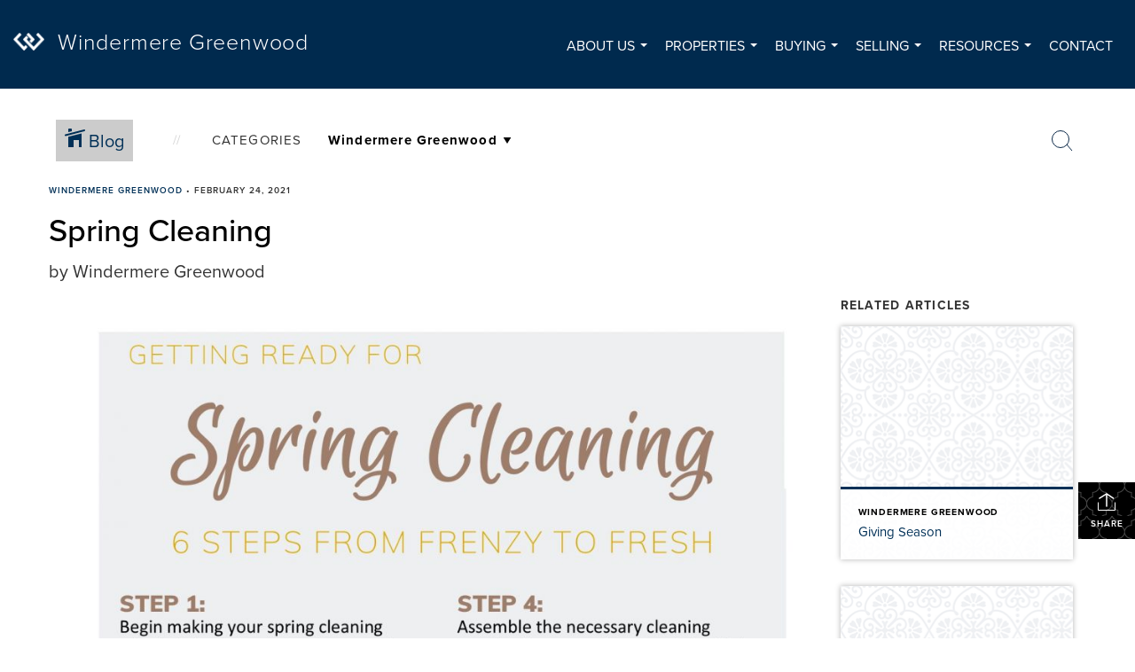

--- FILE ---
content_type: text/html; charset=utf-8
request_url: https://www.google.com/recaptcha/api2/anchor?ar=1&k=6LdmtrYUAAAAAAHk0DIYZUZov8ZzYGbtAIozmHtV&co=aHR0cHM6Ly93aW5kZXJtZXJlZ3JlZW53b29kLmNvbTo0NDM.&hl=en&v=PoyoqOPhxBO7pBk68S4YbpHZ&size=invisible&anchor-ms=20000&execute-ms=30000&cb=ayyvekgjwf4c
body_size: 48818
content:
<!DOCTYPE HTML><html dir="ltr" lang="en"><head><meta http-equiv="Content-Type" content="text/html; charset=UTF-8">
<meta http-equiv="X-UA-Compatible" content="IE=edge">
<title>reCAPTCHA</title>
<style type="text/css">
/* cyrillic-ext */
@font-face {
  font-family: 'Roboto';
  font-style: normal;
  font-weight: 400;
  font-stretch: 100%;
  src: url(//fonts.gstatic.com/s/roboto/v48/KFO7CnqEu92Fr1ME7kSn66aGLdTylUAMa3GUBHMdazTgWw.woff2) format('woff2');
  unicode-range: U+0460-052F, U+1C80-1C8A, U+20B4, U+2DE0-2DFF, U+A640-A69F, U+FE2E-FE2F;
}
/* cyrillic */
@font-face {
  font-family: 'Roboto';
  font-style: normal;
  font-weight: 400;
  font-stretch: 100%;
  src: url(//fonts.gstatic.com/s/roboto/v48/KFO7CnqEu92Fr1ME7kSn66aGLdTylUAMa3iUBHMdazTgWw.woff2) format('woff2');
  unicode-range: U+0301, U+0400-045F, U+0490-0491, U+04B0-04B1, U+2116;
}
/* greek-ext */
@font-face {
  font-family: 'Roboto';
  font-style: normal;
  font-weight: 400;
  font-stretch: 100%;
  src: url(//fonts.gstatic.com/s/roboto/v48/KFO7CnqEu92Fr1ME7kSn66aGLdTylUAMa3CUBHMdazTgWw.woff2) format('woff2');
  unicode-range: U+1F00-1FFF;
}
/* greek */
@font-face {
  font-family: 'Roboto';
  font-style: normal;
  font-weight: 400;
  font-stretch: 100%;
  src: url(//fonts.gstatic.com/s/roboto/v48/KFO7CnqEu92Fr1ME7kSn66aGLdTylUAMa3-UBHMdazTgWw.woff2) format('woff2');
  unicode-range: U+0370-0377, U+037A-037F, U+0384-038A, U+038C, U+038E-03A1, U+03A3-03FF;
}
/* math */
@font-face {
  font-family: 'Roboto';
  font-style: normal;
  font-weight: 400;
  font-stretch: 100%;
  src: url(//fonts.gstatic.com/s/roboto/v48/KFO7CnqEu92Fr1ME7kSn66aGLdTylUAMawCUBHMdazTgWw.woff2) format('woff2');
  unicode-range: U+0302-0303, U+0305, U+0307-0308, U+0310, U+0312, U+0315, U+031A, U+0326-0327, U+032C, U+032F-0330, U+0332-0333, U+0338, U+033A, U+0346, U+034D, U+0391-03A1, U+03A3-03A9, U+03B1-03C9, U+03D1, U+03D5-03D6, U+03F0-03F1, U+03F4-03F5, U+2016-2017, U+2034-2038, U+203C, U+2040, U+2043, U+2047, U+2050, U+2057, U+205F, U+2070-2071, U+2074-208E, U+2090-209C, U+20D0-20DC, U+20E1, U+20E5-20EF, U+2100-2112, U+2114-2115, U+2117-2121, U+2123-214F, U+2190, U+2192, U+2194-21AE, U+21B0-21E5, U+21F1-21F2, U+21F4-2211, U+2213-2214, U+2216-22FF, U+2308-230B, U+2310, U+2319, U+231C-2321, U+2336-237A, U+237C, U+2395, U+239B-23B7, U+23D0, U+23DC-23E1, U+2474-2475, U+25AF, U+25B3, U+25B7, U+25BD, U+25C1, U+25CA, U+25CC, U+25FB, U+266D-266F, U+27C0-27FF, U+2900-2AFF, U+2B0E-2B11, U+2B30-2B4C, U+2BFE, U+3030, U+FF5B, U+FF5D, U+1D400-1D7FF, U+1EE00-1EEFF;
}
/* symbols */
@font-face {
  font-family: 'Roboto';
  font-style: normal;
  font-weight: 400;
  font-stretch: 100%;
  src: url(//fonts.gstatic.com/s/roboto/v48/KFO7CnqEu92Fr1ME7kSn66aGLdTylUAMaxKUBHMdazTgWw.woff2) format('woff2');
  unicode-range: U+0001-000C, U+000E-001F, U+007F-009F, U+20DD-20E0, U+20E2-20E4, U+2150-218F, U+2190, U+2192, U+2194-2199, U+21AF, U+21E6-21F0, U+21F3, U+2218-2219, U+2299, U+22C4-22C6, U+2300-243F, U+2440-244A, U+2460-24FF, U+25A0-27BF, U+2800-28FF, U+2921-2922, U+2981, U+29BF, U+29EB, U+2B00-2BFF, U+4DC0-4DFF, U+FFF9-FFFB, U+10140-1018E, U+10190-1019C, U+101A0, U+101D0-101FD, U+102E0-102FB, U+10E60-10E7E, U+1D2C0-1D2D3, U+1D2E0-1D37F, U+1F000-1F0FF, U+1F100-1F1AD, U+1F1E6-1F1FF, U+1F30D-1F30F, U+1F315, U+1F31C, U+1F31E, U+1F320-1F32C, U+1F336, U+1F378, U+1F37D, U+1F382, U+1F393-1F39F, U+1F3A7-1F3A8, U+1F3AC-1F3AF, U+1F3C2, U+1F3C4-1F3C6, U+1F3CA-1F3CE, U+1F3D4-1F3E0, U+1F3ED, U+1F3F1-1F3F3, U+1F3F5-1F3F7, U+1F408, U+1F415, U+1F41F, U+1F426, U+1F43F, U+1F441-1F442, U+1F444, U+1F446-1F449, U+1F44C-1F44E, U+1F453, U+1F46A, U+1F47D, U+1F4A3, U+1F4B0, U+1F4B3, U+1F4B9, U+1F4BB, U+1F4BF, U+1F4C8-1F4CB, U+1F4D6, U+1F4DA, U+1F4DF, U+1F4E3-1F4E6, U+1F4EA-1F4ED, U+1F4F7, U+1F4F9-1F4FB, U+1F4FD-1F4FE, U+1F503, U+1F507-1F50B, U+1F50D, U+1F512-1F513, U+1F53E-1F54A, U+1F54F-1F5FA, U+1F610, U+1F650-1F67F, U+1F687, U+1F68D, U+1F691, U+1F694, U+1F698, U+1F6AD, U+1F6B2, U+1F6B9-1F6BA, U+1F6BC, U+1F6C6-1F6CF, U+1F6D3-1F6D7, U+1F6E0-1F6EA, U+1F6F0-1F6F3, U+1F6F7-1F6FC, U+1F700-1F7FF, U+1F800-1F80B, U+1F810-1F847, U+1F850-1F859, U+1F860-1F887, U+1F890-1F8AD, U+1F8B0-1F8BB, U+1F8C0-1F8C1, U+1F900-1F90B, U+1F93B, U+1F946, U+1F984, U+1F996, U+1F9E9, U+1FA00-1FA6F, U+1FA70-1FA7C, U+1FA80-1FA89, U+1FA8F-1FAC6, U+1FACE-1FADC, U+1FADF-1FAE9, U+1FAF0-1FAF8, U+1FB00-1FBFF;
}
/* vietnamese */
@font-face {
  font-family: 'Roboto';
  font-style: normal;
  font-weight: 400;
  font-stretch: 100%;
  src: url(//fonts.gstatic.com/s/roboto/v48/KFO7CnqEu92Fr1ME7kSn66aGLdTylUAMa3OUBHMdazTgWw.woff2) format('woff2');
  unicode-range: U+0102-0103, U+0110-0111, U+0128-0129, U+0168-0169, U+01A0-01A1, U+01AF-01B0, U+0300-0301, U+0303-0304, U+0308-0309, U+0323, U+0329, U+1EA0-1EF9, U+20AB;
}
/* latin-ext */
@font-face {
  font-family: 'Roboto';
  font-style: normal;
  font-weight: 400;
  font-stretch: 100%;
  src: url(//fonts.gstatic.com/s/roboto/v48/KFO7CnqEu92Fr1ME7kSn66aGLdTylUAMa3KUBHMdazTgWw.woff2) format('woff2');
  unicode-range: U+0100-02BA, U+02BD-02C5, U+02C7-02CC, U+02CE-02D7, U+02DD-02FF, U+0304, U+0308, U+0329, U+1D00-1DBF, U+1E00-1E9F, U+1EF2-1EFF, U+2020, U+20A0-20AB, U+20AD-20C0, U+2113, U+2C60-2C7F, U+A720-A7FF;
}
/* latin */
@font-face {
  font-family: 'Roboto';
  font-style: normal;
  font-weight: 400;
  font-stretch: 100%;
  src: url(//fonts.gstatic.com/s/roboto/v48/KFO7CnqEu92Fr1ME7kSn66aGLdTylUAMa3yUBHMdazQ.woff2) format('woff2');
  unicode-range: U+0000-00FF, U+0131, U+0152-0153, U+02BB-02BC, U+02C6, U+02DA, U+02DC, U+0304, U+0308, U+0329, U+2000-206F, U+20AC, U+2122, U+2191, U+2193, U+2212, U+2215, U+FEFF, U+FFFD;
}
/* cyrillic-ext */
@font-face {
  font-family: 'Roboto';
  font-style: normal;
  font-weight: 500;
  font-stretch: 100%;
  src: url(//fonts.gstatic.com/s/roboto/v48/KFO7CnqEu92Fr1ME7kSn66aGLdTylUAMa3GUBHMdazTgWw.woff2) format('woff2');
  unicode-range: U+0460-052F, U+1C80-1C8A, U+20B4, U+2DE0-2DFF, U+A640-A69F, U+FE2E-FE2F;
}
/* cyrillic */
@font-face {
  font-family: 'Roboto';
  font-style: normal;
  font-weight: 500;
  font-stretch: 100%;
  src: url(//fonts.gstatic.com/s/roboto/v48/KFO7CnqEu92Fr1ME7kSn66aGLdTylUAMa3iUBHMdazTgWw.woff2) format('woff2');
  unicode-range: U+0301, U+0400-045F, U+0490-0491, U+04B0-04B1, U+2116;
}
/* greek-ext */
@font-face {
  font-family: 'Roboto';
  font-style: normal;
  font-weight: 500;
  font-stretch: 100%;
  src: url(//fonts.gstatic.com/s/roboto/v48/KFO7CnqEu92Fr1ME7kSn66aGLdTylUAMa3CUBHMdazTgWw.woff2) format('woff2');
  unicode-range: U+1F00-1FFF;
}
/* greek */
@font-face {
  font-family: 'Roboto';
  font-style: normal;
  font-weight: 500;
  font-stretch: 100%;
  src: url(//fonts.gstatic.com/s/roboto/v48/KFO7CnqEu92Fr1ME7kSn66aGLdTylUAMa3-UBHMdazTgWw.woff2) format('woff2');
  unicode-range: U+0370-0377, U+037A-037F, U+0384-038A, U+038C, U+038E-03A1, U+03A3-03FF;
}
/* math */
@font-face {
  font-family: 'Roboto';
  font-style: normal;
  font-weight: 500;
  font-stretch: 100%;
  src: url(//fonts.gstatic.com/s/roboto/v48/KFO7CnqEu92Fr1ME7kSn66aGLdTylUAMawCUBHMdazTgWw.woff2) format('woff2');
  unicode-range: U+0302-0303, U+0305, U+0307-0308, U+0310, U+0312, U+0315, U+031A, U+0326-0327, U+032C, U+032F-0330, U+0332-0333, U+0338, U+033A, U+0346, U+034D, U+0391-03A1, U+03A3-03A9, U+03B1-03C9, U+03D1, U+03D5-03D6, U+03F0-03F1, U+03F4-03F5, U+2016-2017, U+2034-2038, U+203C, U+2040, U+2043, U+2047, U+2050, U+2057, U+205F, U+2070-2071, U+2074-208E, U+2090-209C, U+20D0-20DC, U+20E1, U+20E5-20EF, U+2100-2112, U+2114-2115, U+2117-2121, U+2123-214F, U+2190, U+2192, U+2194-21AE, U+21B0-21E5, U+21F1-21F2, U+21F4-2211, U+2213-2214, U+2216-22FF, U+2308-230B, U+2310, U+2319, U+231C-2321, U+2336-237A, U+237C, U+2395, U+239B-23B7, U+23D0, U+23DC-23E1, U+2474-2475, U+25AF, U+25B3, U+25B7, U+25BD, U+25C1, U+25CA, U+25CC, U+25FB, U+266D-266F, U+27C0-27FF, U+2900-2AFF, U+2B0E-2B11, U+2B30-2B4C, U+2BFE, U+3030, U+FF5B, U+FF5D, U+1D400-1D7FF, U+1EE00-1EEFF;
}
/* symbols */
@font-face {
  font-family: 'Roboto';
  font-style: normal;
  font-weight: 500;
  font-stretch: 100%;
  src: url(//fonts.gstatic.com/s/roboto/v48/KFO7CnqEu92Fr1ME7kSn66aGLdTylUAMaxKUBHMdazTgWw.woff2) format('woff2');
  unicode-range: U+0001-000C, U+000E-001F, U+007F-009F, U+20DD-20E0, U+20E2-20E4, U+2150-218F, U+2190, U+2192, U+2194-2199, U+21AF, U+21E6-21F0, U+21F3, U+2218-2219, U+2299, U+22C4-22C6, U+2300-243F, U+2440-244A, U+2460-24FF, U+25A0-27BF, U+2800-28FF, U+2921-2922, U+2981, U+29BF, U+29EB, U+2B00-2BFF, U+4DC0-4DFF, U+FFF9-FFFB, U+10140-1018E, U+10190-1019C, U+101A0, U+101D0-101FD, U+102E0-102FB, U+10E60-10E7E, U+1D2C0-1D2D3, U+1D2E0-1D37F, U+1F000-1F0FF, U+1F100-1F1AD, U+1F1E6-1F1FF, U+1F30D-1F30F, U+1F315, U+1F31C, U+1F31E, U+1F320-1F32C, U+1F336, U+1F378, U+1F37D, U+1F382, U+1F393-1F39F, U+1F3A7-1F3A8, U+1F3AC-1F3AF, U+1F3C2, U+1F3C4-1F3C6, U+1F3CA-1F3CE, U+1F3D4-1F3E0, U+1F3ED, U+1F3F1-1F3F3, U+1F3F5-1F3F7, U+1F408, U+1F415, U+1F41F, U+1F426, U+1F43F, U+1F441-1F442, U+1F444, U+1F446-1F449, U+1F44C-1F44E, U+1F453, U+1F46A, U+1F47D, U+1F4A3, U+1F4B0, U+1F4B3, U+1F4B9, U+1F4BB, U+1F4BF, U+1F4C8-1F4CB, U+1F4D6, U+1F4DA, U+1F4DF, U+1F4E3-1F4E6, U+1F4EA-1F4ED, U+1F4F7, U+1F4F9-1F4FB, U+1F4FD-1F4FE, U+1F503, U+1F507-1F50B, U+1F50D, U+1F512-1F513, U+1F53E-1F54A, U+1F54F-1F5FA, U+1F610, U+1F650-1F67F, U+1F687, U+1F68D, U+1F691, U+1F694, U+1F698, U+1F6AD, U+1F6B2, U+1F6B9-1F6BA, U+1F6BC, U+1F6C6-1F6CF, U+1F6D3-1F6D7, U+1F6E0-1F6EA, U+1F6F0-1F6F3, U+1F6F7-1F6FC, U+1F700-1F7FF, U+1F800-1F80B, U+1F810-1F847, U+1F850-1F859, U+1F860-1F887, U+1F890-1F8AD, U+1F8B0-1F8BB, U+1F8C0-1F8C1, U+1F900-1F90B, U+1F93B, U+1F946, U+1F984, U+1F996, U+1F9E9, U+1FA00-1FA6F, U+1FA70-1FA7C, U+1FA80-1FA89, U+1FA8F-1FAC6, U+1FACE-1FADC, U+1FADF-1FAE9, U+1FAF0-1FAF8, U+1FB00-1FBFF;
}
/* vietnamese */
@font-face {
  font-family: 'Roboto';
  font-style: normal;
  font-weight: 500;
  font-stretch: 100%;
  src: url(//fonts.gstatic.com/s/roboto/v48/KFO7CnqEu92Fr1ME7kSn66aGLdTylUAMa3OUBHMdazTgWw.woff2) format('woff2');
  unicode-range: U+0102-0103, U+0110-0111, U+0128-0129, U+0168-0169, U+01A0-01A1, U+01AF-01B0, U+0300-0301, U+0303-0304, U+0308-0309, U+0323, U+0329, U+1EA0-1EF9, U+20AB;
}
/* latin-ext */
@font-face {
  font-family: 'Roboto';
  font-style: normal;
  font-weight: 500;
  font-stretch: 100%;
  src: url(//fonts.gstatic.com/s/roboto/v48/KFO7CnqEu92Fr1ME7kSn66aGLdTylUAMa3KUBHMdazTgWw.woff2) format('woff2');
  unicode-range: U+0100-02BA, U+02BD-02C5, U+02C7-02CC, U+02CE-02D7, U+02DD-02FF, U+0304, U+0308, U+0329, U+1D00-1DBF, U+1E00-1E9F, U+1EF2-1EFF, U+2020, U+20A0-20AB, U+20AD-20C0, U+2113, U+2C60-2C7F, U+A720-A7FF;
}
/* latin */
@font-face {
  font-family: 'Roboto';
  font-style: normal;
  font-weight: 500;
  font-stretch: 100%;
  src: url(//fonts.gstatic.com/s/roboto/v48/KFO7CnqEu92Fr1ME7kSn66aGLdTylUAMa3yUBHMdazQ.woff2) format('woff2');
  unicode-range: U+0000-00FF, U+0131, U+0152-0153, U+02BB-02BC, U+02C6, U+02DA, U+02DC, U+0304, U+0308, U+0329, U+2000-206F, U+20AC, U+2122, U+2191, U+2193, U+2212, U+2215, U+FEFF, U+FFFD;
}
/* cyrillic-ext */
@font-face {
  font-family: 'Roboto';
  font-style: normal;
  font-weight: 900;
  font-stretch: 100%;
  src: url(//fonts.gstatic.com/s/roboto/v48/KFO7CnqEu92Fr1ME7kSn66aGLdTylUAMa3GUBHMdazTgWw.woff2) format('woff2');
  unicode-range: U+0460-052F, U+1C80-1C8A, U+20B4, U+2DE0-2DFF, U+A640-A69F, U+FE2E-FE2F;
}
/* cyrillic */
@font-face {
  font-family: 'Roboto';
  font-style: normal;
  font-weight: 900;
  font-stretch: 100%;
  src: url(//fonts.gstatic.com/s/roboto/v48/KFO7CnqEu92Fr1ME7kSn66aGLdTylUAMa3iUBHMdazTgWw.woff2) format('woff2');
  unicode-range: U+0301, U+0400-045F, U+0490-0491, U+04B0-04B1, U+2116;
}
/* greek-ext */
@font-face {
  font-family: 'Roboto';
  font-style: normal;
  font-weight: 900;
  font-stretch: 100%;
  src: url(//fonts.gstatic.com/s/roboto/v48/KFO7CnqEu92Fr1ME7kSn66aGLdTylUAMa3CUBHMdazTgWw.woff2) format('woff2');
  unicode-range: U+1F00-1FFF;
}
/* greek */
@font-face {
  font-family: 'Roboto';
  font-style: normal;
  font-weight: 900;
  font-stretch: 100%;
  src: url(//fonts.gstatic.com/s/roboto/v48/KFO7CnqEu92Fr1ME7kSn66aGLdTylUAMa3-UBHMdazTgWw.woff2) format('woff2');
  unicode-range: U+0370-0377, U+037A-037F, U+0384-038A, U+038C, U+038E-03A1, U+03A3-03FF;
}
/* math */
@font-face {
  font-family: 'Roboto';
  font-style: normal;
  font-weight: 900;
  font-stretch: 100%;
  src: url(//fonts.gstatic.com/s/roboto/v48/KFO7CnqEu92Fr1ME7kSn66aGLdTylUAMawCUBHMdazTgWw.woff2) format('woff2');
  unicode-range: U+0302-0303, U+0305, U+0307-0308, U+0310, U+0312, U+0315, U+031A, U+0326-0327, U+032C, U+032F-0330, U+0332-0333, U+0338, U+033A, U+0346, U+034D, U+0391-03A1, U+03A3-03A9, U+03B1-03C9, U+03D1, U+03D5-03D6, U+03F0-03F1, U+03F4-03F5, U+2016-2017, U+2034-2038, U+203C, U+2040, U+2043, U+2047, U+2050, U+2057, U+205F, U+2070-2071, U+2074-208E, U+2090-209C, U+20D0-20DC, U+20E1, U+20E5-20EF, U+2100-2112, U+2114-2115, U+2117-2121, U+2123-214F, U+2190, U+2192, U+2194-21AE, U+21B0-21E5, U+21F1-21F2, U+21F4-2211, U+2213-2214, U+2216-22FF, U+2308-230B, U+2310, U+2319, U+231C-2321, U+2336-237A, U+237C, U+2395, U+239B-23B7, U+23D0, U+23DC-23E1, U+2474-2475, U+25AF, U+25B3, U+25B7, U+25BD, U+25C1, U+25CA, U+25CC, U+25FB, U+266D-266F, U+27C0-27FF, U+2900-2AFF, U+2B0E-2B11, U+2B30-2B4C, U+2BFE, U+3030, U+FF5B, U+FF5D, U+1D400-1D7FF, U+1EE00-1EEFF;
}
/* symbols */
@font-face {
  font-family: 'Roboto';
  font-style: normal;
  font-weight: 900;
  font-stretch: 100%;
  src: url(//fonts.gstatic.com/s/roboto/v48/KFO7CnqEu92Fr1ME7kSn66aGLdTylUAMaxKUBHMdazTgWw.woff2) format('woff2');
  unicode-range: U+0001-000C, U+000E-001F, U+007F-009F, U+20DD-20E0, U+20E2-20E4, U+2150-218F, U+2190, U+2192, U+2194-2199, U+21AF, U+21E6-21F0, U+21F3, U+2218-2219, U+2299, U+22C4-22C6, U+2300-243F, U+2440-244A, U+2460-24FF, U+25A0-27BF, U+2800-28FF, U+2921-2922, U+2981, U+29BF, U+29EB, U+2B00-2BFF, U+4DC0-4DFF, U+FFF9-FFFB, U+10140-1018E, U+10190-1019C, U+101A0, U+101D0-101FD, U+102E0-102FB, U+10E60-10E7E, U+1D2C0-1D2D3, U+1D2E0-1D37F, U+1F000-1F0FF, U+1F100-1F1AD, U+1F1E6-1F1FF, U+1F30D-1F30F, U+1F315, U+1F31C, U+1F31E, U+1F320-1F32C, U+1F336, U+1F378, U+1F37D, U+1F382, U+1F393-1F39F, U+1F3A7-1F3A8, U+1F3AC-1F3AF, U+1F3C2, U+1F3C4-1F3C6, U+1F3CA-1F3CE, U+1F3D4-1F3E0, U+1F3ED, U+1F3F1-1F3F3, U+1F3F5-1F3F7, U+1F408, U+1F415, U+1F41F, U+1F426, U+1F43F, U+1F441-1F442, U+1F444, U+1F446-1F449, U+1F44C-1F44E, U+1F453, U+1F46A, U+1F47D, U+1F4A3, U+1F4B0, U+1F4B3, U+1F4B9, U+1F4BB, U+1F4BF, U+1F4C8-1F4CB, U+1F4D6, U+1F4DA, U+1F4DF, U+1F4E3-1F4E6, U+1F4EA-1F4ED, U+1F4F7, U+1F4F9-1F4FB, U+1F4FD-1F4FE, U+1F503, U+1F507-1F50B, U+1F50D, U+1F512-1F513, U+1F53E-1F54A, U+1F54F-1F5FA, U+1F610, U+1F650-1F67F, U+1F687, U+1F68D, U+1F691, U+1F694, U+1F698, U+1F6AD, U+1F6B2, U+1F6B9-1F6BA, U+1F6BC, U+1F6C6-1F6CF, U+1F6D3-1F6D7, U+1F6E0-1F6EA, U+1F6F0-1F6F3, U+1F6F7-1F6FC, U+1F700-1F7FF, U+1F800-1F80B, U+1F810-1F847, U+1F850-1F859, U+1F860-1F887, U+1F890-1F8AD, U+1F8B0-1F8BB, U+1F8C0-1F8C1, U+1F900-1F90B, U+1F93B, U+1F946, U+1F984, U+1F996, U+1F9E9, U+1FA00-1FA6F, U+1FA70-1FA7C, U+1FA80-1FA89, U+1FA8F-1FAC6, U+1FACE-1FADC, U+1FADF-1FAE9, U+1FAF0-1FAF8, U+1FB00-1FBFF;
}
/* vietnamese */
@font-face {
  font-family: 'Roboto';
  font-style: normal;
  font-weight: 900;
  font-stretch: 100%;
  src: url(//fonts.gstatic.com/s/roboto/v48/KFO7CnqEu92Fr1ME7kSn66aGLdTylUAMa3OUBHMdazTgWw.woff2) format('woff2');
  unicode-range: U+0102-0103, U+0110-0111, U+0128-0129, U+0168-0169, U+01A0-01A1, U+01AF-01B0, U+0300-0301, U+0303-0304, U+0308-0309, U+0323, U+0329, U+1EA0-1EF9, U+20AB;
}
/* latin-ext */
@font-face {
  font-family: 'Roboto';
  font-style: normal;
  font-weight: 900;
  font-stretch: 100%;
  src: url(//fonts.gstatic.com/s/roboto/v48/KFO7CnqEu92Fr1ME7kSn66aGLdTylUAMa3KUBHMdazTgWw.woff2) format('woff2');
  unicode-range: U+0100-02BA, U+02BD-02C5, U+02C7-02CC, U+02CE-02D7, U+02DD-02FF, U+0304, U+0308, U+0329, U+1D00-1DBF, U+1E00-1E9F, U+1EF2-1EFF, U+2020, U+20A0-20AB, U+20AD-20C0, U+2113, U+2C60-2C7F, U+A720-A7FF;
}
/* latin */
@font-face {
  font-family: 'Roboto';
  font-style: normal;
  font-weight: 900;
  font-stretch: 100%;
  src: url(//fonts.gstatic.com/s/roboto/v48/KFO7CnqEu92Fr1ME7kSn66aGLdTylUAMa3yUBHMdazQ.woff2) format('woff2');
  unicode-range: U+0000-00FF, U+0131, U+0152-0153, U+02BB-02BC, U+02C6, U+02DA, U+02DC, U+0304, U+0308, U+0329, U+2000-206F, U+20AC, U+2122, U+2191, U+2193, U+2212, U+2215, U+FEFF, U+FFFD;
}

</style>
<link rel="stylesheet" type="text/css" href="https://www.gstatic.com/recaptcha/releases/PoyoqOPhxBO7pBk68S4YbpHZ/styles__ltr.css">
<script nonce="QjziKkrBkdEIhj1et3SHvg" type="text/javascript">window['__recaptcha_api'] = 'https://www.google.com/recaptcha/api2/';</script>
<script type="text/javascript" src="https://www.gstatic.com/recaptcha/releases/PoyoqOPhxBO7pBk68S4YbpHZ/recaptcha__en.js" nonce="QjziKkrBkdEIhj1et3SHvg">
      
    </script></head>
<body><div id="rc-anchor-alert" class="rc-anchor-alert"></div>
<input type="hidden" id="recaptcha-token" value="[base64]">
<script type="text/javascript" nonce="QjziKkrBkdEIhj1et3SHvg">
      recaptcha.anchor.Main.init("[\x22ainput\x22,[\x22bgdata\x22,\x22\x22,\[base64]/[base64]/bmV3IFpbdF0obVswXSk6Sz09Mj9uZXcgWlt0XShtWzBdLG1bMV0pOks9PTM/bmV3IFpbdF0obVswXSxtWzFdLG1bMl0pOks9PTQ/[base64]/[base64]/[base64]/[base64]/[base64]/[base64]/[base64]/[base64]/[base64]/[base64]/[base64]/[base64]/[base64]/[base64]\\u003d\\u003d\x22,\[base64]\x22,\x22wrXCt8KLfsOzccOUw5zDocKDHsOFRMKYw7Yewo4+wp7CiMKOw54hwp5Dw57DhcKTHcK7WcKRfCbDlMKdw6Y/FFXCpsO0AH3DhwLDtWLCgEgRfzvCuRTDjVBpOkZVY8OcZMOhw4xoN1jCnxtMOsKWbjZmwo8Hw6bDicKcMsKwwpTCrMKfw7Nzw6ZaNcKTE3/DvcOIT8Onw5TDvQfClcO1woUsGsO/GR7CksOhBkxgHcOXw47CmQzDi8OwBE4owrPDumbCjcOWwrzDq8OIVRbDh8Kcwr7CvHvCtlwcw6rDjMK5wroyw6MEwqzCrsKDwpLDrVfDvcK5wpnDn0N7wqhpw4Qrw5nDusKLQMKBw58SIsOMX8KPaA/CjMKhwpATw7fCry3CmDoCWAzCnigLwoLDgDArdyfCpT7Cp8ODdcK7wo8aXDbDh8KnEFI5w6DCrcOew4TCtMKxVMOwwpF4JlvCucO1bmMyw7nChF7ChcKww6LDvWzDs0XCg8KhRmdyO8K1w6weBnPDs8K6wr4HCmDCvsKSUsKQDjEiDsK/[base64]/CucOcNMOew6ZZw5ENw4ISbExVXBvDsA9WYsKkwoJ4djzDgMO9Yk94w4lhQcOsEsO0ZyEkw7MxH8OMw5bClsK7Zw/Cg8O4IGwzw7Q6Qy1ldsK+wqLCnVpjPMOfw5zCrMKVwobDghXChcOew7XDlMOdWsOGwoXDvsO0DsKewrvDkcOHw4ASesOvwqwZw6bCnixIwpcow5scwoU/[base64]/DvMOywpFzDMOoO8O0L8O6XcKjwoU0w6QtAcOpw4Qbwo/DvGwMLsOgdsO4F8KINgPCoMKNNwHCu8KiwpDCsVTCnlkwU8OWwpTChSwtWBx/wp7Cn8OMwo4Yw7ECwr3CpS4ow5/[base64]/w5pKE0E1ExnDncOZGMOLw7ojJz54XwjDk8KES2l2Q3AHSsO7UMKkCSpWdwLCssO1T8KlbHBibRlgaBoswoXDvQlTJsKdwozDsgzCrgZmw7ExwrdLEmw6w4rCqXDCtmDDuMKNw518w7oULcO7wqkAwrHCk8KGFnLCgcOSYsKpE8KPwrDDm8OVw6bCqQLDhQ8mNB/Cqg9eW1TDocKvw6ltwqPDo8KJwqbDtxYWwp04DXTDvxoywp/DgBDDrUAjwqbCuUDDrjHCssKLw5QzHcOwHsKzw6/DlcKRXk0Cw7nDn8OWOBkFbMOgNSXDmAo8w4fDuWB3ScO4wo1BOSXDhV9Hw7PDtMO2wpkMw6oXwpjDi8OIwpZ8F2fCnTRbwro1w7PCq8OTU8KZw5/DpcK4VCJqwpIQLMKWNiLDo0ZcWWjCnsK4ek3DgcKPw7nDlmpWwq/Cr8OtwpMww7DCt8O6w7PCjcKFGsKaWnMZRMOPwqombUrCksObwo/Cv2vDrsO+w5/[base64]/CvsKMw63CnidYwq7CuEY9E8O8Gh4cwovDqA7CpMK1w5rCpcO5wrUXKMOawp3CksKmCsOgwpw4woTDtsKTwoHCnMKJIRs6wp1XcnfDq0HCsHDCry3DulvDhcOBQA9Vw5nCom/Du08rbwvCqMOpCcOFwovDr8KmGMO1w4jDq8OXw7gRdEEeT1MvVzdtw6rDscOcw67Dl1AmBywnworDhT1MasK9ZFR4G8O8NwsvTQvChMOmw7EyMmrDjWPDlWbCs8OPW8Ojw4YkesOGw7PCqUrCoCDCli3DicKTCmgewpNLwpHCkWLDuQMDw6NrIgIzW8K/CsOSw7rCksOJX3fDvMKYc8O5wpogdsKlw5ECw4LDuRgpRMKhVS9OZcOjwqVdw7/CuDbCuVwlAWrDscKWwrk8wq/[base64]/CiDoawrszTXp8wqnDtC5Kw4luw73CjMKcw4XDmsOUKmUOwqRuwrhzOcKvSl7CrzHCpD1Ow4nChMKKKsKoQkQWwrRtwp7DukocaABdNClTwr/CsMKDIMOIwojCk8KaaisaMiwcICDDiw3DvcOrT1vCssOmLsKQQ8OEw70kw7lJwq7CoGI+OsOlwoJ0XsO0w5jDgMOwMsOoAjPCqsKhdFXCiMOzR8Oxw67DixvCm8Otwo7Ckl/[base64]/CvXHDmzHCoDhhwrBjw603CMOOwo7DjW5XMENiwpkoIxFswr/CiE1Pw507w4dVwp5xO8OsS14Swq3DjWnCgMOWwrTCjMKfwqNvIgzCgkMmw6PCmcOJwo0JwqYKwpDCuEvCn0zDh8OYYMK6wpFXQQYqQMOmYsKaMCF0XGZbecOVSsOgVMOxw5hZEycqwobCs8K4dMOYBcK9wp/CscKlwpjCkUnDn24OdMO8WMKYP8OmV8KELMKtw6QQwoJ5wpTCgcOqRhBuIsK9w5jClC7DoldRCsKyOhEkCgnDo0weEWPDjDrCssO0w7/DlAFEw5TCtWACQ1VISsOZwqoNw6dQw41dCWnCgxwHw4lFQWHCgQ3DlDXDrMO7w4bCsxJqHcOOwpTDksOZL3U9cAVDwqU/acO+wqXCnX9AwpRdYw8Xw7d0w4LChjMsUi9aw7BlasOuIsKnwoDDnsOIw5Qnw5DCiCjDqsOKwpIZOcOvwqt1w7pFM3hRwrsqf8KxBDzDrMO4IsO6IMKtBcO0Z8O+VDLCgMOiCMO6w6o8eTcUwpHChmnDkw/DqsKXERvDtUEhw7xracKvw41ow5V7PsKwG8OaVhsnClAnw448w5TDtSPDgVsqw5jCm8OMMAI5WMO7wpfCjFURw7EYZ8Kqw53Cs8K9wrfCm0vCp1ZcU2cKdMKTDMK6UcO9dcKUwoF/w6RNw4YZLsKcw40Je8OhKVZDbcOewporw5TCgA01SAxLw4xlwoHCqTdnw4XDscOHThwzGMOjRBHDtTDCv8KVRcOjc0rDrDDCtcKrQsK5wqlNw5nCqMKmBRPCucKvWD1cwrNsHTPDu2vCh1TDpAfCmVFHw5chw49sw4Baw6wQwo/DuMO+e8K/SsKOwqLCh8Opw5RcasOWFjTCmcKfw5LChsKJwoMaBmjCgGjCr8OgLiggw4DDn8KANBTClQzDkDdNw6nCpsOsezRrS0duwrsjw7/[base64]/[base64]/CvMKUwpnDpysDwrHClMK4wp9Nw4xtwr3DvUI5BGjClMOXaMOFw7ZRw7HDrRDDqHtAw7psw6rDtzPDjggNDMOAP3PDisK2KxDDuAoeBMKdwp/DqcKXQcK0GEpjw75/CcKIw6LDgsKCw5bCjcO2XTR5wpLCpCdtE8K/wpPCgyF1Sw3DgsKzwqgsw6HDvUBSGMK/wpHCpxvDjhBWwrjDtcK8woLCmcOuwrhTJsOZJW4yc8Otc35xEAx7w47DiyVawqBQwp14w47DiwBawpvCp24Xwqdzwo1dbjjCicKNwq9gw6d+HQMEw4Bqw7LDhsKbFhxuJnzDgRrCq8KiwqLDrwEuw58iw7XDhxvDs8Kaw5rCuFRKw58jw6MBK8O/wq3DlATCrXYSNiB5wq/[base64]/DhkPDmjtAwprDucKHwpXDpiLDqMKzPyXDrsKFwqXDpcOSQFbCknXClg4Two/[base64]/CmUvDk8OIB31Iwq/CjBJidcK2d8OTwqrCksONw4PDpVHCosKXdXAcw6fCowrChj3CqUXCscKbw4R0wobCo8OBwpt7XAtMAsOGbkc/wo3Csy1BaxxcQcOqRcOTworDvTZtw4XDtAlUw5TDs8Olwr52wozCnUHCnnfCnsKTasKIA8Ocw7guw6FQwo3CmcKkbnx8Kh/[base64]/ChmMAw5Nrw7cMw5Mpw5MPwo3CjMOtw4RIV8KSDAbDoMKawqRIwqnDjnXDnsOAw5UlIUJOw5DDh8KXw4VNLBJmw7TCg1PCuMO0UsKmw6fCtkF7wrl8w5g3wqbCt8O4w5V+b3bDqDHDtw3CscOKSMKAwqMsw6bDg8O7KgLCs0HCrmnCtX7Cp8O+GMODUMKlU3/DscKhw4fCpcKMUcOuw53Dk8OhTcK5BMK8Y8Omw4BYDMOmJsOqw4jCs8KzwrQWwolkwrgow7Mdw7PDosKrw73Cp8K7aCsMACNLM0RkwrZbw7vDqMOewqjDmHvCl8KudCdhw40XKA14w7VAS1bDvjzCrCY0wqt0w6oBwp53w4REw7rDkBRwSMOww6/DlC5DwqzCl3vDiMK7R8KWw63ClMKdwqXDmMOvw6/DmDbDiVBnw5fDhBBcK8O2w5gswqPCizPClcKbccKlwq3DtsOYI8KSwohuSyfDqMOADStcPE9DHUQ0EGzDk8ONeWsFw79rwqwFIDVOwrbDk8OBQRp4QMKNVlpieCgAZsOjecOONcKLBcKiwrQOw5VpwpM+wqZ5w5wVeg4RX2ZewpJKexDDkMKgw64mwq/CuGzCsRvDk8Ofw6fCoAfCj8KkQMKvw7I1wp/CnGYiLhUmJ8KaBB8fPsOYA8KnRSjCgR/Do8KAOhxuwowIw5V5wrXDhsKMfnkPYsOTw5vDhi3CvCvDisKLwpTDhRcIeBhxwqRywpjDpXDDm0DCt1dZwqLCo2jDvlXCgzrDgMOiw5Q+w5BdCDTDjcKpwpdHwrIvC8KMwrzDpMO1wq/CsShFwrrCi8KjIMOEw63DosOUw5FBw43DhMKqw7Y7w7bCs8O9w5kvw4/Cu39OwrPDj8Kiwrdew6ZSwqgdD8OpJkzCi0/CsMKiwo5Cw5DCtcOzEh7CscOnwoTDj0Y5GMOZwolzwqzDtcKDM8KHRCbCtRbDvyXDgWZ4PsKwZ1fCqMK3wpMzwpccdMOAwrbDoT/Cr8OEOkLDrF14PsOkQMK8JTvDnBzClHrDmntseMOTwpzDvSBUTUgOTAY+AW1sw64gCVPDmQ/[base64]/OSViPsKjfTJqwocbwrl8w4hcwq4VwplLaMOUwrY6w5DDvcOJwr8AwovDmWJCVcK8aMODCMOJw5vDk3kJTcOYFcK+W3zCvFTDrUPDhXRCTWzCmx00w73Dl3DCt34bAsKJw7zDvsKYw6bDuRk4GsOiNGtHw4xrw5/DrSHCjMKdw4ozw7DDqcOlQcO/CsKpYMKRYMOVwqENVMOoElIedMKuw6nCvcKgwqDCoMKYw63CtcOQAmdLIUvCg8O6F2tBLTcSYBxFw7jCosKNHyDCksO/LzTCqVVGw44Fw4vCoMKTw4F0P8K+woU3VD7CvcO3w5UCEyHDvSdRw5LCr8Kuw6LCnz/CikjDmcK/w4oBw4AGcSg0w6TCoRDCj8K3wrlswpfCuMO1GMO3wrRCwrkRwrTDqHfDhMO3OFzDosO6w4LDscOmWMKyw6tGwrYdSWQtNj1VNk/[base64]/wrvCgcOKUxrDvWgQwovClcKvRXfCusK1wqTCh0PCo8K4Z8OwasO3a8OFwp/CgMO8eMOJwopjw5h7JsOsw6x7wpw+Wn00wpZ8w4HDlMOxwrtTwrPCt8Kewp9zwoPDlH/DqMKMwrfDsXVKZsOVw6TClgJ4w7IgbsOJwqRRHcKAVHZHw6wXOcKrLjpawqY1w5cwwp1XPGFGHgTCusKOfiDDliMSwr3ClsKxwrTDrB3DkFnDn8Okwp4Gw5/[base64]/DoT0zw4vCjQbCvMOAw6c4fA46FMO4JkPDscKXwog0RB/CpG9yw53DoMKlH8ORISTDhBMqwqQAw5N/BMObCcOsw6vCqsOnwpNRJQB/LVjDkCTCvBXDicOMw4oCTcKvwprCrlseFUDDlGrDrsKjw7nDvBIZw5bCm8OeJcOBIksBw7LCsD4xw7tTE8Oiwq7CsS7Cl8KUwr5fGMOfw47CmybDvi/DgcOBBCp4woYANHMacMKfwqoyFiHCnsOvwrgTw6bDosKGGjk4wrBtwqXDuMKBcA14U8KJIRN7wp4Rw7TDgXYnEsKgw6QJL0FCH2toeEM0w409fsODE8O1WgvCpsO9XkrDqWTCoMKyScOYC1crYsK/w5Vee8KWK0fDr8KGY8Klw6UNwqYZGmrDlcOHTMKhfEHCt8Knw5M7w44Lw4XCi8Ohw7B+XEA2YcKUw6kcEMO6wp4Twp1wwpRPOMKsdVPCt8O0HcK2YcO6ADzCpsOgwprClcKbX2ZYwpjDkBEpRi/ChU7DrgwBw6vCrAvCrSAWXUfClX9IwpbDlsO0w7HDqCM0w7rDuMOKwprClgAWJ8KLwoRKwr1OLMOaLSzCq8OwM8KTO17CtMKlwpUOw58cc8Oawo/[base64]/[base64]/[base64]/[base64]/Dln8Nwr8ww5/CjMOeZCt1wrrCtRQww67Cs8K9IcOBTcOYB1tUwq3DlSzClgTDoSRvBMKtw4haagxLwp9WewnCoQo3e8KMwq3DrCJow4zDg2fChcOEwq3DjTbDuMKhLcKLw6zDoyrDjcOQwonDiEzCpgRNwqs8w506AU/[base64]/DgDpSIcOawqjDr8ODGjfDs8OQwrwVJGFnw4Mqw63DmsO2NcKVwo/Cj8O2woArw7ZFw6Y9w6TDp8O0TcO0YQfCjMKOR2IbH0jCpShVZQfCusKsScOkwrkSw5B1w7Bsw47CrcOOwpFJw7TCqsKKwoNjw7PDmsONwpxnFMKXLcKyacOFSV16W0fCkMK2FMOnw7rDsMOpwrbDsUcSwqXCjUopLGfCm3/DtWrCmsOkBxbCosOJSjwlw6LDjcOxwpFeD8KTw5YFwpkbwpkNSi1CcMKkwrh7wqnCqHjDicK7LQ/[base64]/QRc9GMOEUGljwrRGD8KgworClsKzw4gUworDh0BBwolMwrELa1AkNMOvFG/[base64]/[base64]/Cn8KRw49awpXDj1spwp/Dt8O2w6xowo5NBMKPN8Obw43CkkF9cDVHwp7DkMKZw4fCql/DmETDpjbCnCTCmlLDrwsCw7wvUiLCt8Kkw5nCkcKswr1tGXfCvcKcw5fDt2VvO8KQw6nDoCEOwodeWmEKw4R5BFLClSBvw4oycXdxwp/DhgcJw6weTcKvXjLDmFDCucO7w4TDkMKwVcKywqQ/wrrCn8KKwrl+C8ODwr7CnsK3LcKxYi7Dl8OJGF/DlkhgbsKowpnClcKdGMKkQ8Knwr3CumvDmhLDrzrCpzHCvsOXKDQywpZqw7PCv8OhLmnDqiLCmzkvwrrCrMOLacOEwq5FwqYgwoTCl8KICsOMDGDDj8KRw5TCgVzCgkbCqMOxw5UqRMKfaWkgYsKMGcK4VsK7H0AMHMKWwqZ3TnjCjMOac8OGw7ldwpE/aHVNw4ZrwpfDicKQYMKQwqY6w5rDkcKAwoXDuGgkdMKuwojCr3vCl8Kaw4JVwo4uwpLCtcOLwq/CizpJwrNqwoMJwpnCuyLDgmIYf3tVNMKKwqMIWsOFw7LDj0DDgsOFw7xqUsONf0jClMKgKAc0aCEiwrZ0woIdTELDusOzYU7DusOdGFY9wrFrIMOmw5/CpSvCrG7CkTDDjcKYwoDCosO+a8K/[base64]/DpMK5BzbCjTV1CXIPfsKMSEzCqsObwq81wqMqw4wPN8KgwrvCtMOLw7vCrR/CnhoXe8KaH8OOEyPDk8OUOHsXbMObZU9pTT7DpMObwpLDlVfDk8OWw7QGw5VFwpsGwoRmEXjCncKCM8OeJ8KnIcKIG8O6wrYkw5ZCLQQAS241w5nDjUrDg2ddwr7Ds8OKaikfFVLDjsK9NidBHMOnBgDCr8K8OQU0wrZxwpDCqcOKUBfDnzLDicK8w7DCr8K5NT3DnU/Ds0PCvsO6PUDDqTM/DC7DsixLw4HDisORfSrCuDp5wobDksKOw5PCr8OmQ0ZBJTk8XsOcwqY5H8OcJ0hHw4oNwp3Cgx/DnsO0w5NZZz1Fw51mw6hhwrLDgRLCvsKnw4QQwp0Hw4bDu1RoAjPDkx3CqUlUZFZaaMO1wrhPRsKJwprCscKoS8KkwrnCvcOkNzpWGSHDusOyw7MVWhnDsU0tIj5aLsOTCjnCrMKsw7JCWTpEMFXDrsK8PsK/HcKJwrvDjMO+BELDtm/[base64]/[base64]/DgwzDvsOtw5PDicKHwoY2w6vCvm7DksKUOcOyw4rCp8KHwprCrTDDv0VYLlfCszR1w6M4w6LCjQvDvMKHw5XDrAsJGsK7w7TDtsO3JcOhwpREw6bDi8OXwqnDksOswqjDrcKcCRo/[base64]/[base64]/DocOEwr7CvMOEw6E4wq4bwpoDw5xNwrkDw4PDtcK6w65CwrZybS/[base64]/wqLCuCsIwrpew7HDiAnDjSYsKsOVAsOVXQVjwotASMOZF8O7WQ57TFrDrRjCjGDCjgjCucOETcOYwo/Dig19w4kNU8KUEy/Ch8OSwp50OVM/[base64]/[base64]/[base64]/DrWdzKSLCnhkyVsOJMsO1w7vDj8OjwrDCtCjCoXrDilFaw5vChnHCqsOvw4fDvVjDhsKVwpMBw6Jzw4gow5EePQ3Csx/DhFk8w6bCuz1AI8OMwr00wohFVcOYw5jCnMKVEMKrwprCpSPCvgTDgTHDiMOmAwMMwp92f1wIwoTDllcxQyXClsKFC8KsAkzDssOcdMOASsKkb1HDvSfChMOSZBEOXMONYMOAwp/[base64]/DhRbCvsKdw5XCqlxfAEQmw5PDjXvCqsOQw5lDw7JYw6jDksKEwpsEWBvCucKqwqI8woZHwqrCqsOcw67DlWoNUxN2w651PXUjcC/DocKIwpldZ0t0V2chw7rCkmzCuUjCiG3ChBvDtsOqWBInwpbDv0dRwqLCsMOgV2jCmMOFWsOpwodmRMKuw7F6NgLDtlHDk2bDukdXwq9kw7IkRMK0w6QQwpcBFRhbwrbCnjnDmXk3w4lPQR3CncK5bSoIwpMtD8OVUMOrwrLDtsKSSVxjwoI/woYoE8Ocw48yIcKnw4pSbMKqwr5gZ8OEwqQiAsKwJ8O/GMKrO8OZcsOyEwTClsKQw6dhwpHDuwXCik/ChMKAwqkOXXUCKlXCs8OxwoDDsCDCiMK3JsKwES4OYsKmwodmMsOSwr8kXMOXwrVBbcOfFMOow6pbPsKxIcOIwqbCi1prw5Eaf0PDolHCu8KEwqzCiEpYADzDu8O5wpN+w5jCmsORwqjCu3rCtxM4GkQ5GsOOwrgpP8Oqw7XCs8KsesKLEsKgwpQDwo/[base64]/ChMO0ESN7wpocw6cEHz/CpF1zGcO8wrwmwr/DogovwqN7ZsOpbMKdwqLDi8K9wrTCujEAwolNwoLChsOaw4bCrV3DnMO9NMKowqLCuglxJEwkDyjCkMKTwqtAw6x/[base64]/Kl/CqRkIKcOuwoDDlMKJwr0cAQHDusOQTkloBMKlwrjDrMKyw4TDncO1wpTDvMOawqfCmFxtY8KVw4w0PwgJw6fDgiLDusOCw4nDkMOOZMOuworCnMKTwoDCtwBIwo8HTcOJw61awoNBw4TDkMOZEUbCrUvDgDN8wrhUGsOXwr/[base64]/DrFF6wrdrF3PDjMKNw4zCiMK9bhUkCiUAwpV7ZcKBwqtNIcO1wpbDh8OywqLDqsKGw7dtw4zDnsOQw6VXwrVywpLCqy0MccKDOk1MwojDsMONwpZ7w49Vw5zDhQIUZcKNKMOAG24LIVVICl0/DAvCihXDnwXCo8OOwpMpwpnCksOVUGwQLD8Aw4hvfMK+wrXDtsOJw6V8U8Kbwqs2eMONw5sLUsKtLE/CtcKqdjbCp8O1MUcdO8OGw7ZAbQd1DW/CjsO2ZmwQFBDCtGMSw63CjSVVwoHChT3ChQBew5/CgMOVZBrDncOIOMKbw6RqfMK9w6Raw40cwq7CoMKdwpR1bQvDmMOjK3QCw5XCowhuZMKTER/[base64]/Dg8OTPMKow47DrGPCm8OBdMKkwrspXyDDm8OLPsOewql+w5BGw6o1FMK+X3JWwrF1w6k1A8K8w4fDiVUFYMOpTwJDwoXDhcOVwp05w4wmw78/wpLCssK5acOQMsO6wrJUwozCjCnChcOETUMsZMOyE8KbYVZZCkDDn8OfQMK+wrk0G8K6w7h5wosNw790fcKkw7nCocOdwpJQNMKGOMOaVzjDu8KzwpPDvMKSwpHColJzW8KNwobCqS4SwojCvsKSUMOKw57Dh8Oqai0Uw4/ChxVSw7nCqMKWJ39SZ8KgUTbDp8O2wq/DvjlJGsK0ByXDkcKRc10eYcObYC1vw47CoyElw51rJl3DhcKpwqTDk8Ojw7nCvcOBKMOLw5LCvsK2EcOhw5nCtMOdwpnDq2tLIMOswo7CosOQw6UlTAo9RsKMwp7DiEIsw4hnw4TCq1J1w7nCgD/[base64]/wpxkBDTCqMKGw5QLPMOTwoIfwojCvEwpw4DDoBNGY1t+C0bCrcKfw7dhwoHDhsOKw6BRw6nDt0YPw4QVQMKNfMOvd8KkwrHCjcKKLDbCiUsxwqM0wrg4wpUZwoN7CsOaw43CshtxCMKyHT/[base64]/DhMKYICHDr33DqizDhAgEe8OpPcKxRcO3w4lIwrM3wpLDm8KzwonCui/DjcOBwpkWw5vDqATDn05tBhU8NhHCs8KkwrIoKcO/wrZXwo0vwqAtacKlw4HDgcO0chhDOMOCwrJ3w5DCqwBlMMOnZjnCmsK9GMKzfMO+w7p/w48IesO4PcKfMcOrw4TDlMKFwpLCgcOmBWjCisOWwrcLw6jDqF1zwpVzwrPDozEvw4nCqWJhwo3Ds8KTFQ0kHsKNwrZvLw7DiFnDmsKBwok8wo/Co3jDrMKTw4YwVAYHwrUuw4rCosK1dsKIworDrMK8w5Mdw7rCnMKHwoQ2H8O+w6Ulw4LDlDAvIlorw7PDvCU/[base64]/fznCpDvCksO9FQfDkBLCiG8iQ8KtwrbCo8OVwpNow4gdwolSecOfQ8KedMKgwo8iIMKdwoEyMgnCncOhT8KVwqXCrcONFMKMCg/[base64]/RB13w5nDrW7DpcK1w4N0wqPDosOOKkMbSsO/wprDpMKdY8Ocw7NPwpouw4dvHMOEw4nCgsO/w6TCm8OewqcjKsOBEGfClABqwqZ8w4ZSGcOEBBt/TBrCk8OKaxB9Q2dywp1ewoTDohTDgXV8wo9jbMOvV8K3wrhTQMKHMEYawovCgMKcfsOkwqzDrFUHBMOXwrHDmcOoATLCpcOtVsO2wrvDisK6J8KHUsOEw5jCjHtFw6dHwoTCvmBec8KUSDA2w7HCty/DusOseMOWSMOMw67CgMKRbMKZwqbCk8OTw5JeWmgFwp7Cp8KMw6RXPcOHd8K4w4teesKswp8Kw5zCv8KqX8ONw6jDosKTC3nDoiPDh8KOw4DCkcKsbVlYP8OWRMODwo4nwoA6EmsCJgwtwrzCqV3Cl8KdXzbClGbChlFvF3/DpnMoO8KGP8KHFk3DqkzDtsKLwo1DwpE1WxTCiMK7w6knInnDvlPDvXV/CcOMw5rDggx3w7nCgsKSG180wpnChMO6TVjDvGwRw4kAdsKLLsKOw4LDnn/[base64]/[base64]/DvyQswq7CrcOww5nCijTCgMKBw5Nnw4TDpMO7w5Y5w4ZkwqjDti7DicOvD0M7fsKqLFBEEsOEw4LDjsOWw6PCmMKFw5zChcKhD2vDucOAwoLDsMOSIGsLw5V9OipgNcO5HsOra8KWwoN0w5VlIxAuw53DrQxNwqoHwrfCrDYxw4TCncO3wonCpSdbUi5/fg7DhMORSCYBwplwccO1w4RLeMKRKcOLw6LCqjLDicOIw6XCsSFXwq/DjzzCvcOmTsKpw53CjDVnw45gGcOlw5RLGU3CnkVbZcOxwpbDr8Oaw6TCph9twqU9JHfDoAHCqGHDl8OMZicFw7/DlcOiw67DpcKYwrDClMOqABrCpcKMw4LDrF0owr3Co1PDusOAQsKbwpLCosKrZzHDn1/CicKCE8KQwoTChmo8w5rCkcO+w4VXDcKPOWvDr8K+SX9Jw53DkDp5WsOWwr1ae8Okw5J3wr8vw6Qkw7Q5RMKpw4nCksKxwo/CgcKHNlnCs2DDuRfDgh4Lwo7DpHYOV8OXw6s/W8O9QxkMKgVmIsOXwpnDgsKDw5rCu8KYWsOCNlIxKMKAaXsPwqbDm8OTw5nDjMOPw7wew5N9A8O3wobDuizDonYIw4R0w4l5wqTCvF0xDE1Owr1aw7fCrcK3TEgrKcOIw5IiHEVxwpRVw7AjGFEGwqTCpWzDqkk1RsKGcw/Cp8O6NWBjO0XDj8O6wpTCjhYgScOkw6bCiyFJBXvDjiTDq1UIwr9ndcKfw73DgcK/[base64]/DtwoYwr1owrDDr8O9w4HCs8K1wovDrQZIH8OpYVd3ZWLDpCF6wrbDulLCqG3CvcOlwrZGwoMFPsK6csOGBsKMw716Tj7DusK3w4d3fcO9RTDCuMKzwpzDksODezPCgBsuYMKjw6fCs3vCgyzCnibCisK4aMK8w69eDsOmWjYeGMOtw73DmMKGwrhUCHnDpMO/wq7CjnjDtUDDl1ESY8O4ZsObworCi8OXwp3DsDXDk8KeR8KEAG7Dk8KhwqFZaXPDmCbDiMKdPgVpw4Z2w6dQw61dw67Co8O8SMOnw7bDtMOeaA8fwo0Pw5M5TcOtKXFZwpB2w7nCncONeQp2MsOKwr/Cg8ODwrHCjDJ7H8OiJcKyXCcdanjDgnwCw7TDp8Ofw6jCmMKAw6rDnMKsw6tqwrjCsUgSwqZ/NVwRb8KZw6fDoiTCmAzCpwRbw47CocKMLWTCjgxdWW/Cr3fCs0Ygwr1Ow4/CmsKAw5jDs1HDusKhw7HCsMKvwoNMMsO6LsO4FRh/NnkPTMK6w45ewpV8wooUw70Rw6pBw5Auw7TClMOyXDBWwrNHTyTDiMK0N8KXwq7CmsKcJMOjPnrDoDfCq8OnTwjDg8OnwrLCkcOIOMO6e8O0PcKrYjrDssKBdB9owqtBKcKXw5oOwo/CrMOUHgwGwoc4GMO4OcOmEGXDvGrDmsOyFcOEcsKsdsKmVCJHw4B2w5h9wrkEIcOUw5XCjx7DusOxw7/DjMOhw47Cu8Ofw7LDssKhwqzCmh8rQCpTfcK6wrIxZHjDnQPDoCLClsK6EsKiw5MhfcK2LMKmUsKRXkJrLMOmOlJxbivCmCvCpWVJcMODwq7CssKtw5sqACvDhmE7wrTDvxzCmlxgw77DtMKFVhjCnEnDqsOeFXDDjFPCncOtPMOzb8Ktw4/DiMKSwpZzw5HCocOIbgrCvT7Cj0XDj0t7w7nDo0AtaEkOG8OpX8K2wp/DlsKDBMKEwrcpLMO4wpXDjsKNw5TDmMKtw4TCjB3CqUnClGtDY1TDuSbDh1PCosOhcsK2YUB8GF/DisKLKHfCucK9w7TClsO8Xiclw6XClhbCssKpwq1+w4YrIMKpFsKCdsKcbiHDv1PCnMOxZx1lw7Uqw7lew4LCuU4Ha1oUPMO0w6hjOizChsK7d8KzHcKdw7JYw7bCtgvCplzChwPDm8KRZ8KkGW5DPgxCZ8KxG8O4AcOREkY9w4HChV/Dp8OmXMKowrHCmcK8wrBEZMKywo3DuQzCq8KBwr/Cky5swplww7zCocKzw5LCiHnDszkawq/ChcKqwoUMwofDlzwJwrLCu1NEJMOFasOrwo1Aw49mw47CnsO/MiVew5d/w7PCqWDDvVnDhV/[base64]/DliPCvcKvfis5VMKew551MzjDvMKgw5DChcK+V8OFwpY1bS0IEHDCphvCtMOcPcKpakrCqGR5csKnwqI0w4p9wrjDo8OvwofCr8OBG8OSP0rDosOEwp/DuEJ3woVre8O2w44MRcOjMA3Dlg/DpQA/IcKDbETCtcK4wpfCmxXDvHnDucKzazIawpTDhn/DmmDCtWNtDsKhG8KoY07CpMKdw7PCtcO5ZxTCuDZpK8O3SMONwrBYwqjCm8OlMcKzw5nCri7CuSTCqEQna8KKSQY5w43DgSpybcKhwpDCh1rDsTkYwqEuw747K2HDtVfDq0fCvVXDmUTCkh3DtcO8w5Ejw6BewoXCrjx3w75CwqfCiiLDucK/w5HDiMOcc8OywqZAKR5wwoTClsOZw4Ixw5nCs8KSQxzDoAzDj23ChcO/WsOmw4h3w613wr52wp0Kw4UUw4vDtsKsdsOJwpTDjMKgesK3SsKjKMK1BcO/w4XClkoaw7wewrc5wpzDtn7CvHDCi1LCm0vChwzDmWsKSx88wrTCrEzCgcKXEm0FCFLCssK+WibCtmfDliDDoMOKwpDDtcKODj/[base64]/bMK3CcK/w6JNw49Iw6/CsMOBw6phwozDqsOBwqAxwr7DhVHDqTkEw4YvwqVjw4LDtAZiWMK9w5PDvMK3XHoNH8Klw5R5w5/CjEI5wr3ChsOTwrjCmcKuwovCg8KoMMKLw7JBwpV4wqEDw5bCrCpJw4TCrw7CrUXDug8KWMKDwqoew7wVM8Kfw5PDsMKLDBbCqhBzQgrDq8KGA8K1wpTCihrDjX5JSMKxwrE+w5JcM3cJw6zCm8ONasOOAsOqwoRKwrTDqUHDqMKWe2rDoV/[base64]/wpImw5LDssOsMsKmW8KQGSHCg0HDscO5Ryk7D0Raw6dzA0zCicK/TcKLw7DDrBDCv8OYw4bDocKsw4/DvTjCvsO3Y3TDmMOewqLDtsKWwqnDl8OLN1TComDDlMKTw7jCsMOZXMKLw53DvkZECDwIXsOjf1R6EMOVHsKnNB8owprDtsOsMcKJdVxjwpfChXJTwqYiPcOvwozCpTdyw5N7P8KHw4PCi8O6w4/CtMOABMKmQzhLUgvDhsO0wrkxwplCEwB2w6nCt1zCmMKKwozCpsK1w7/DmsORwrUNBMKjZhnDqkLDnsOTw5s9H8K9flfCkDjCmcOiw5bCjMKrZRXCscKTLQfCqF4JesO+wr3Cv8Kyw5QSHFZbc0vCp8KBw6MbQ8O8BA/DjcKraB/CnsO7w7FAbsKNHcKLW8OZCMKpwoZ5wpHCklENwoRBw5XDlU5nwofCkmUBwo7Ct31mLsOawrBmw5HCiFDDmG8xwr/ChcOPwqjCmMKOw5xVBzdWdFzCoDwNUMKTT1fDqsK4fwRYZcKUwqc6AwE9cMO+w6LDswPCuMONT8OfUsOTYsOhw5RoQ3otWR9oR0RTw7rDq29xUSt0w64zw40xwpzCiGF7a2NuJmbCgMKxw4VbUR0dMsOOwp7DgQbDs8OgJkfDiRgFPhdfw7/CoCcQwqkGfEXChMKkwoDDqD7CmwbDgQUCw6LDlsK1w7ETw5RcTmTCosKnw7PDvsK6bcOwBcOXwq5Sw5E6VTzDkcKjwo/ChXMkZyjDrcO9bcKbwqcJwqnCpxNBTcKLFMKPTnXCkVImGk3DnnPDmMKgwpAjc8OuB8Onw4M5KcKeHMK+wrzCv1XDksOAw4gdSsOTZw8gHMOPw6/CgcObw7TCqwBew5piw47DnH4Hazokw7XDgRLDpg9OYT4caUpDw5PCjhA5DVFkSMKjwrsRw5zCpsKJc8O8wrMbCcKjDsOTaWdTwrLDujPDtcO8wrrCvFHCvQ3DumBIbREJOBU+SsOtwqMswpUFNSBWwqfDvAFAwq7Dm1hBwqY5DnDCmGABw4/Co8KOw5FsTFzCiHbCsMKhEcKlwobDukwHZ8KAwqfDpMKHLUodwo3Ds8OmTcOWwpjDkBnDjF8YV8KnwqfDvMOtY8K+wrlVw5k6JV7ChMKNByVMJRTCjXXDnMKrwo3ChMKnw4bCv8OzTMK9wozDuBbDqR/DgUoywqvDsMK/aMKmCcK2O0cEwqMbwoEIUQ/Duzl3w4TCigbDnWZ5wp7ChzLDjUVWw4bDoXoMw5Arw7bCpjLChCEXw7TDgn88CHIud0TClxcdOMOcCXPCg8OoR8O6wrB+EMKLwqvCjsOHwrbChRXCmSt6PDgxBlgkw6rDhxVfcgjCtCtpwq7Ci8Khw6B6N8K8wqTDpB5yCMK6Rm7Dj3/Cix1vw4bCt8KwbxtHw5rClCrCv8KONsKZw5pKwp4Nw71ec8O3PMO/wonDqsKeSSVVworCn8OUw55NKMOGw7XCnF7CjcOAw6BLw4fDrcKewrfCo8Kbw4HDncOxw69Yw5XCtcOHbGUYQ8Kdw6TDjMOGwo9SICAzwrhhUUDCsXDDv8OYw4/CpcK2VcK9bgLDmnNxwrUrw6xYwrPCjSXDrsOsYT7Dl13Do8K4w6zDlRjDiGDDtsO2wq9cKQ/Ctl0xwrZewq9Dw5hDIsOcDxoKw7jCgcKNw4bCqCPCjSPCh2TCiz/CsBpmBcOGKHF3CsKJwovDniszw43CpQvDqsKOMcKKIUHDpMK5w6LCuQbDghkuw7DCrA0QfXBMwqcJEcOwGcK/[base64]/CpcOBWcOhw5N6Z1PDp147w5RIdTdcw64lw7fCsMK6wqHDn8OFw4oxwrJlSFHDvMKEwqTDtkLCvsKgM8KEw6rDhsKvdcKMScK2WirCosKqaVDDscKXPsOjMnvDuMOyR8Oow7ZrAsKmw5/Cri5zw6geOBcXwp3Dq3jDmMOEwrbDgMKEERksw6nDlsOEw4nCg0PCohd2wp5fbcOJQcO8wonCvcKEwpvDjHHDp8OibcKQD8KVwoTChWgZZ3x/BsOVYMKXXsKpw7jDncKOw5QQw4Yzw57CrQtcw4jCqF7Ck3PDgEPCuGJ0w5bDqMK3EsKbwqp+byAFwpXDksO0MEvCm10Wwq8mw5oiK8KPQhElScK/[base64]/[base64]/[base64]/QMOsOsKhw5t/wqnCp8Kkwo0qWSdGw7HDn143KUDChSEiI8Kdw4Mdw4zCnhhbw7nDoCfDvcOQwpfCscKNwonDo8Kswo5WH8O4fnHDtcOXB8OpJsKywrwFwpPDlXwhw7XDlH14w6nDsl9EICbDnEHCj8KfwoLDssKow51+I3JYw4XCncOgbMK/w55aw6bCr8Osw77CrsKUNsO7w7nCpUQjw7cidVYPwrotWMKJBThXw6Uqwq3Cr0c8w7vChMKRHi47XwrDlSjCssOVw7zCucKWwpVXKVlKwobDniTCgsKJWUVdwoLCgMOow5gfLQYgw5rDhxzCocKVwpR+RMK7U8Ocwq3DrnTDksOgwoddwpEhKsOYw70/UcK8w4rCt8K6wq3CtXLDmsKAwrdJwo1Swp1NecOFwoBsw6rDiTlGPx3DuMOSw5h/ZRlOwobCvRbChsO8w58Ew7bCtizDhjE/blPDsn/Dhk4RY2jDtiTCvsKfwqbCssOWw5NVbsO0esOcw4/Dii7Cp1XCngrDrRbDol/Cl8Oyw6B/wq5Uw7VsThzClcOPwoHCqcKMw53CkkTCksK1wqhFFSgUwqh6wpgdEV7CisOAw7x3w4xgKUvCt8O6ecOgNWZ9w7NwJ0vDg8KwwpnDnsKcYXnDjy/CnsOeQsOWL8K1w4TCo8KDI0cRw6LCrsKRVcKuOTXDvWLCnsOQw7tRKm3Dn1vCs8Oxw4PDl3scc8Orw600w6FvwrUgYgZnPgk+w6/[base64]/w65Nw47CkAN9dMKtw4kHwqdBwolCwoAIw7cUwp3CvcKrV0bDklJ6TRzCjkzCuT00QQRawo0tw67Dv8Obwqg1acKxMBV9PcOLNcOqXMKhwqJAw4tOYcO/HFhJwrnCqsOAwoPDmhROV0XCuBplBsK/ai3Cv0rDtDrCiMKWY8OKw7/[base64]/wqYSaMKVO8KfwosUL3ZdAANiwq7DpmLCt1wxA8OZQivDjcKmBU3CrcKbMMOtw5RhDUHCgDd9dz/[base64]/Ds8OMTAQxwqTCqz4pAcKoUnrCrsO5w6cDwoxXwrXDqR8Jw4zDocOqw7bDkktswp3DoMO/HkBow5vCo8OQesKBwo1bW294w7kOwr/[base64]/DoxIsw7oFC8Ojw77DhsKvbzZnwpXCgsO+csKNL0c3woBcTcOBwpMuE8KtNMKawqUfw77CmSUfIMKuMcKkNRvDp8OeX8Oww4rDsRYNHnFFRmQNHCscw7/DlCtRQ8OOw5bDr8OXwpDDjsO8VMK/wqPCq8OWwoPDkQBxKsKlRwTClsOiw4pQwr/DosOwM8ObVzXDuVLCkExhwr7CusKBw7QWBSsrYcOLLlTDqsOkwr7CoidiJsOgEwfDlEIfwr3CicKZaEPDmHNawpHDiATCgRp6IlLCjhgcBA0vaMKEw7fDsBbDksKaVkRbwqxBwpbCkXMsJsOTAAjDsg4bw4nCqgo/BcO3woLCryxrLWjDqsKnCwQzZ1rCjT9YwrZdw501YFB3w6Mkf8O0csK7GxscDnsPw4zDusKIf2nDoi0fSTfChk9iXcK5VcKYw4lsc3FAw7Uuw7fCqC3CrsKcwo50aWbDgMOeXXDCmRsDw5h0Cm88\x22],null,[\x22conf\x22,null,\x226LdmtrYUAAAAAAHk0DIYZUZov8ZzYGbtAIozmHtV\x22,0,null,null,null,0,[21,125,63,73,95,87,41,43,42,83,102,105,109,121],[1017145,884],0,null,null,null,null,0,null,0,null,700,1,null,0,\[base64]/76lBhnEnQkZnOKMAhk\\u003d\x22,0,0,null,null,1,null,0,1,null,null,null,0],\x22https://windermeregreenwood.com:443\x22,null,[3,1,1],null,null,null,1,3600,[\x22https://www.google.com/intl/en/policies/privacy/\x22,\x22https://www.google.com/intl/en/policies/terms/\x22],\x22VEEZ7xSU28yr4Nk5WbJrDmPTNn9QUsXvNUbeZdMzFXk\\u003d\x22,1,0,null,1,1768856039013,0,0,[208,84],null,[116,213,148,28,105],\x22RC-vEOC2X4fXizoGA\x22,null,null,null,null,null,\x220dAFcWeA6fH7kGDe6HlZKYHkXCUU6NoAqyGo1mGQwn6StefyFmXM-H64vF2_Dt6ktp_C1zOGt8C3i9Cv7HuMfdsZ5D1syJieB-bA\x22,1768938839236]");
    </script></body></html>

--- FILE ---
content_type: text/css;charset=UTF-8
request_url: https://windermeregreenwood.com/files/bb-plugin/cache/28777-layout.css?ver=d296f954d34198ce51ad3450dc151f4e
body_size: 9022
content:
.fl-builder-content *,.fl-builder-content *:before,.fl-builder-content *:after {-webkit-box-sizing: border-box;-moz-box-sizing: border-box;box-sizing: border-box;}.fl-row:before,.fl-row:after,.fl-row-content:before,.fl-row-content:after,.fl-col-group:before,.fl-col-group:after,.fl-col:before,.fl-col:after,.fl-module:before,.fl-module:after,.fl-module-content:before,.fl-module-content:after {display: table;content: " ";}.fl-row:after,.fl-row-content:after,.fl-col-group:after,.fl-col:after,.fl-module:after,.fl-module-content:after {clear: both;}.fl-clear {clear: both;}.fl-clearfix:before,.fl-clearfix:after {display: table;content: " ";}.fl-clearfix:after {clear: both;}.sr-only {position: absolute;width: 1px;height: 1px;padding: 0;overflow: hidden;clip: rect(0,0,0,0);white-space: nowrap;border: 0;}.fl-visible-large,.fl-visible-medium,.fl-visible-mobile,.fl-col-group-equal-height .fl-col.fl-visible-large,.fl-col-group-equal-height .fl-col.fl-visible-medium,.fl-col-group-equal-height .fl-col.fl-visible-mobile {display: none;}.fl-visible-desktop {display: block;}.fl-col-group-equal-height .fl-col.fl-visible-desktop {display: flex;}.fl-row,.fl-row-content {margin-left: auto;margin-right: auto;min-width: 0;}.fl-row-content-wrap {position: relative;}.fl-builder-mobile .fl-row-bg-photo .fl-row-content-wrap {background-attachment: scroll;}.fl-row-bg-video,.fl-row-bg-video .fl-row-content,.fl-row-bg-embed,.fl-row-bg-embed .fl-row-content {position: relative;}.fl-row-bg-video .fl-bg-video,.fl-row-bg-embed .fl-bg-embed-code {bottom: 0;left: 0;overflow: hidden;position: absolute;right: 0;top: 0;}.fl-row-bg-video .fl-bg-video video,.fl-row-bg-embed .fl-bg-embed-code video {bottom: 0;left: 0px;max-width: none;position: absolute;right: 0;top: 0px;}.fl-row-bg-video .fl-bg-video video {min-width: 100%;min-height: 100%;width: auto;height: auto;}.fl-row-bg-video .fl-bg-video iframe,.fl-row-bg-embed .fl-bg-embed-code iframe {pointer-events: none;width: 100vw;height: 56.25vw; max-width: none;min-height: 100vh;min-width: 177.77vh; position: absolute;top: 50%;left: 50%;transform: translate(-50%, -50%);-ms-transform: translate(-50%, -50%); -webkit-transform: translate(-50%, -50%); }.fl-bg-video-fallback {background-position: 50% 50%;background-repeat: no-repeat;background-size: cover;bottom: 0px;left: 0px;position: absolute;right: 0px;top: 0px;}.fl-row-bg-slideshow,.fl-row-bg-slideshow .fl-row-content {position: relative;}.fl-row .fl-bg-slideshow {bottom: 0;left: 0;overflow: hidden;position: absolute;right: 0;top: 0;z-index: 0;}.fl-builder-edit .fl-row .fl-bg-slideshow * {bottom: 0;height: auto !important;left: 0;position: absolute !important;right: 0;top: 0;}.fl-row-bg-overlay .fl-row-content-wrap:after {border-radius: inherit;content: '';display: block;position: absolute;top: 0;right: 0;bottom: 0;left: 0;z-index: 0;}.fl-row-bg-overlay .fl-row-content {position: relative;z-index: 1;}.fl-row-default-height .fl-row-content-wrap,.fl-row-custom-height .fl-row-content-wrap {display: -webkit-box;display: -webkit-flex;display: -ms-flexbox;display: flex;min-height: 100vh;}.fl-row-overlap-top .fl-row-content-wrap {display: -webkit-inline-box;display: -webkit-inline-flex;display: -moz-inline-box;display: -ms-inline-flexbox;display: inline-flex;width: 100%;}.fl-row-default-height .fl-row-content-wrap,.fl-row-custom-height .fl-row-content-wrap {min-height: 0;}.fl-row-default-height .fl-row-content,.fl-row-full-height .fl-row-content,.fl-row-custom-height .fl-row-content {-webkit-box-flex: 1 1 auto; -moz-box-flex: 1 1 auto;-webkit-flex: 1 1 auto;-ms-flex: 1 1 auto;flex: 1 1 auto;}.fl-row-default-height .fl-row-full-width.fl-row-content,.fl-row-full-height .fl-row-full-width.fl-row-content,.fl-row-custom-height .fl-row-full-width.fl-row-content {max-width: 100%;width: 100%;}.fl-builder-ie-11 .fl-row.fl-row-full-height:not(.fl-visible-medium):not(.fl-visible-medium-mobile):not(.fl-visible-mobile),.fl-builder-ie-11 .fl-row.fl-row-custom-height:not(.fl-visible-medium):not(.fl-visible-medium-mobile):not(.fl-visible-mobile) {display: flex;flex-direction: column;height: 100%;}.fl-builder-ie-11 .fl-row-full-height .fl-row-content-wrap,.fl-builder-ie-11 .fl-row-custom-height .fl-row-content-wrap {height: auto;}.fl-builder-ie-11 .fl-row-full-height .fl-row-content,.fl-builder-ie-11 .fl-row-custom-height .fl-row-content {flex: 0 0 auto;flex-basis: 100%;margin: 0;}.fl-builder-ie-11 .fl-row-full-height.fl-row-align-top .fl-row-content,.fl-builder-ie-11 .fl-row-full-height.fl-row-align-bottom .fl-row-content,.fl-builder-ie-11 .fl-row-custom-height.fl-row-align-top .fl-row-content,.fl-builder-ie-11 .fl-row-custom-height.fl-row-align-bottom .fl-row-content {margin: 0 auto;}.fl-builder-ie-11 .fl-row-full-height.fl-row-align-center .fl-col-group:not(.fl-col-group-equal-height),.fl-builder-ie-11 .fl-row-custom-height.fl-row-align-center .fl-col-group:not(.fl-col-group-equal-height) {display: flex;align-items: center;justify-content: center;-webkit-align-items: center;-webkit-box-align: center;-webkit-box-pack: center;-webkit-justify-content: center;-ms-flex-align: center;-ms-flex-pack: center;}.fl-row-default-height.fl-row-align-center .fl-row-content-wrap,.fl-row-full-height.fl-row-align-center .fl-row-content-wrap,.fl-row-custom-height.fl-row-align-center .fl-row-content-wrap {align-items: center;justify-content: center;-webkit-align-items: center;-webkit-box-align: center;-webkit-box-pack: center;-webkit-justify-content: center;-ms-flex-align: center;-ms-flex-pack: center;}.fl-row-default-height.fl-row-align-bottom .fl-row-content-wrap,.fl-row-full-height.fl-row-align-bottom .fl-row-content-wrap,.fl-row-custom-height.fl-row-align-bottom .fl-row-content-wrap {align-items: flex-end;justify-content: flex-end;-webkit-align-items: flex-end;-webkit-justify-content: flex-end;-webkit-box-align: end;-webkit-box-pack: end;-ms-flex-align: end;-ms-flex-pack: end;}.fl-builder-ie-11 .fl-row-full-height.fl-row-align-bottom .fl-row-content-wrap,.fl-builder-ie-11 .fl-row-custom-height.fl-row-align-bottom .fl-row-content-wrap {justify-content: flex-start;-webkit-justify-content: flex-start;}.fl-col-group-equal-height {display: flex;flex-wrap: wrap;width: 100%;}.fl-col-group-equal-height.fl-col-group-has-child-loading {flex-wrap: nowrap;}.fl-col-group-equal-height .fl-col,.fl-col-group-equal-height .fl-col-content {display: flex;flex: 1 1 auto;}.fl-col-group-equal-height .fl-col-content {flex-direction: column;flex-shrink: 1;min-width: 1px;max-width: 100%;width: 100%;}.fl-col-group-equal-height:before,.fl-col-group-equal-height .fl-col:before,.fl-col-group-equal-height .fl-col-content:before,.fl-col-group-equal-height:after,.fl-col-group-equal-height .fl-col:after,.fl-col-group-equal-height .fl-col-content:after{content: none;}.fl-col-group-nested.fl-col-group-equal-height.fl-col-group-align-top .fl-col-content,.fl-col-group-equal-height.fl-col-group-align-top .fl-col-content {justify-content: flex-start;}.fl-col-group-nested.fl-col-group-equal-height.fl-col-group-align-center .fl-col-content,.fl-col-group-equal-height.fl-col-group-align-center .fl-col-content {align-items: center;justify-content: center;}.fl-col-group-nested.fl-col-group-equal-height.fl-col-group-align-bottom .fl-col-content,.fl-col-group-equal-height.fl-col-group-align-bottom .fl-col-content {justify-content: flex-end;}.fl-col-group-equal-height.fl-col-group-align-center .fl-module,.fl-col-group-equal-height.fl-col-group-align-center .fl-col-group {width: 100%;}.fl-builder-ie-11 .fl-col-group-equal-height,.fl-builder-ie-11 .fl-col-group-equal-height .fl-col,.fl-builder-ie-11 .fl-col-group-equal-height .fl-col-content,.fl-builder-ie-11 .fl-col-group-equal-height .fl-module,.fl-col-group-equal-height.fl-col-group-align-center .fl-col-group {min-height: 1px;}.fl-col {float: left;min-height: 1px;}.fl-col-bg-overlay .fl-col-content {position: relative;}.fl-col-bg-overlay .fl-col-content:after {border-radius: inherit;content: '';display: block;position: absolute;top: 0;right: 0;bottom: 0;left: 0;z-index: 0;}.fl-col-bg-overlay .fl-module {position: relative;z-index: 2;}.fl-module img {max-width: 100%;}.fl-builder-module-template {margin: 0 auto;max-width: 1100px;padding: 20px;}.fl-builder-content a.fl-button,.fl-builder-content a.fl-button:visited {border-radius: 4px;-moz-border-radius: 4px;-webkit-border-radius: 4px;display: inline-block;font-size: 16px;font-weight: normal;line-height: 18px;padding: 12px 24px;text-decoration: none;text-shadow: none;}.fl-builder-content .fl-button:hover {text-decoration: none;}.fl-builder-content .fl-button:active {position: relative;top: 1px;}.fl-builder-content .fl-button-width-full .fl-button {display: block;text-align: center;}.fl-builder-content .fl-button-width-custom .fl-button {display: inline-block;text-align: center;max-width: 100%;}.fl-builder-content .fl-button-left {text-align: left;}.fl-builder-content .fl-button-center {text-align: center;}.fl-builder-content .fl-button-right {text-align: right;}.fl-builder-content .fl-button i {font-size: 1.3em;height: auto;margin-right:8px;vertical-align: middle;width: auto;}.fl-builder-content .fl-button i.fl-button-icon-after {margin-left: 8px;margin-right: 0;}.fl-builder-content .fl-button-has-icon .fl-button-text {vertical-align: middle;}.fl-icon-wrap {display: inline-block;}.fl-icon {display: table-cell;vertical-align: middle;}.fl-icon a {text-decoration: none;}.fl-icon i {float: right;height: auto;width: auto;}.fl-icon i:before {border: none !important;height: auto;width: auto;}.fl-icon-text {display: table-cell;text-align: left;padding-left: 15px;vertical-align: middle;}.fl-icon-text-empty {display: none;}.fl-icon-text *:last-child {margin: 0 !important;padding: 0 !important;}.fl-icon-text a {text-decoration: none;}.fl-icon-text span {display: block;}.fl-icon-text span.mce-edit-focus {min-width: 1px;}.fl-photo {line-height: 0;position: relative;}.fl-photo-align-left {text-align: left;}.fl-photo-align-center {text-align: center;}.fl-photo-align-right {text-align: right;}.fl-photo-content {display: inline-block;line-height: 0;position: relative;max-width: 100%;}.fl-photo-img-svg {width: 100%;}.fl-photo-content img {display: inline;height: auto;max-width: 100%;}.fl-photo-crop-circle img {-webkit-border-radius: 100%;-moz-border-radius: 100%;border-radius: 100%;}.fl-photo-caption {font-size: 13px;line-height: 18px;overflow: hidden;text-overflow: ellipsis;}.fl-photo-caption-below {padding-bottom: 20px;padding-top: 10px;}.fl-photo-caption-hover {background: rgba(0,0,0,0.7);bottom: 0;color: #fff;left: 0;opacity: 0;filter: alpha(opacity = 0);padding: 10px 15px;position: absolute;right: 0;-webkit-transition:opacity 0.3s ease-in;-moz-transition:opacity 0.3s ease-in;transition:opacity 0.3s ease-in;}.fl-photo-content:hover .fl-photo-caption-hover {opacity: 100;filter: alpha(opacity = 100);}.fl-builder-pagination,.fl-builder-pagination-load-more {padding: 40px 0;}.fl-builder-pagination ul.page-numbers {list-style: none;margin: 0;padding: 0;text-align: center;}.fl-builder-pagination li {display: inline-block;list-style: none;margin: 0;padding: 0;}.fl-builder-pagination li a.page-numbers,.fl-builder-pagination li span.page-numbers {border: 1px solid #e6e6e6;display: inline-block;padding: 5px 10px;margin: 0 0 5px;}.fl-builder-pagination li a.page-numbers:hover,.fl-builder-pagination li span.current {background: #f5f5f5;text-decoration: none;}.fl-slideshow,.fl-slideshow * {-webkit-box-sizing: content-box;-moz-box-sizing: content-box;box-sizing: content-box;}.fl-slideshow .fl-slideshow-image img {max-width: none !important;}.fl-slideshow-social {line-height: 0 !important;}.fl-slideshow-social * {margin: 0 !important;}.fl-builder-content .bx-wrapper .bx-viewport {background: transparent;border: none;box-shadow: none;-moz-box-shadow: none;-webkit-box-shadow: none;left: 0;}.mfp-wrap button.mfp-arrow,.mfp-wrap button.mfp-arrow:active,.mfp-wrap button.mfp-arrow:hover,.mfp-wrap button.mfp-arrow:focus {background: transparent !important;border: none !important;outline: none;position: absolute;top: 50%;box-shadow: none !important;-moz-box-shadow: none !important;-webkit-box-shadow: none !important;}.mfp-wrap .mfp-close,.mfp-wrap .mfp-close:active,.mfp-wrap .mfp-close:hover,.mfp-wrap .mfp-close:focus {background: transparent !important;border: none !important;outline: none;position: absolute;top: 0;box-shadow: none !important;-moz-box-shadow: none !important;-webkit-box-shadow: none !important;}.admin-bar .mfp-wrap .mfp-close,.admin-bar .mfp-wrap .mfp-close:active,.admin-bar .mfp-wrap .mfp-close:hover,.admin-bar .mfp-wrap .mfp-close:focus {top: 32px!important;}img.mfp-img {padding: 0;}.mfp-counter {display: none;}.mfp-wrap .mfp-preloader.fa {font-size: 30px;}.fl-form-field {margin-bottom: 15px;}.fl-form-field input.fl-form-error {border-color: #DD6420;}.fl-form-error-message {clear: both;color: #DD6420;display: none;padding-top: 8px;font-size: 12px;font-weight: lighter;}.fl-form-button-disabled {opacity: 0.5;}.fl-animation {opacity: 0;}.fl-builder-preview .fl-animation,.fl-builder-edit .fl-animation,.fl-animated {opacity: 1;}.fl-animated {animation-fill-mode: both;-webkit-animation-fill-mode: both;}.fl-button.fl-button-icon-animation i {width: 0 !important;opacity: 0;-ms-filter: "alpha(opacity=0)";transition: all 0.2s ease-out;-webkit-transition: all 0.2s ease-out;}.fl-button.fl-button-icon-animation:hover i {opacity: 1! important;-ms-filter: "alpha(opacity=100)";}.fl-button.fl-button-icon-animation i.fl-button-icon-after {margin-left: 0px !important;}.fl-button.fl-button-icon-animation:hover i.fl-button-icon-after {margin-left: 10px !important;}.fl-button.fl-button-icon-animation i.fl-button-icon-before {margin-right: 0 !important;}.fl-button.fl-button-icon-animation:hover i.fl-button-icon-before {margin-right: 20px !important;margin-left: -10px;}.single:not(.woocommerce).single-fl-builder-template .fl-content {width: 100%;}.fl-builder-layer {position: absolute;top:0;left:0;right: 0;bottom: 0;z-index: 0;pointer-events: none;overflow: hidden;}.fl-builder-shape-layer {z-index: 0;}.fl-builder-shape-layer.fl-builder-bottom-edge-layer {z-index: 1;}.fl-row-bg-overlay .fl-builder-shape-layer {z-index: 1;}.fl-row-bg-overlay .fl-builder-shape-layer.fl-builder-bottom-edge-layer {z-index: 2;}.fl-row-has-layers .fl-row-content {z-index: 1;}.fl-row-bg-overlay .fl-row-content {z-index: 2;}.fl-builder-layer > * {display: block;position: absolute;top:0;left:0;width: 100%;}.fl-builder-layer + .fl-row-content {position: relative;}.fl-builder-layer .fl-shape {fill: #aaa;stroke: none;stroke-width: 0;width:100%;}@supports (-webkit-touch-callout: inherit) {.fl-row.fl-row-bg-parallax .fl-row-content-wrap,.fl-row.fl-row-bg-fixed .fl-row-content-wrap {background-position: center !important;background-attachment: scroll !important;}}@supports (-webkit-touch-callout: none) {.fl-row.fl-row-bg-fixed .fl-row-content-wrap {background-position: center !important;background-attachment: scroll !important;}}.fl-builder-content a.fl-button,.fl-builder-content a.fl-button:visited {background: #fafafa;border: 1px solid #ccc;color: #333;}.fl-builder-content a.fl-button *,.fl-builder-content a.fl-button:visited * {color: #333;}.fl-row-fixed-width { max-width: 1100px; }.fl-row-content-wrap{margin-top: 0px;margin-right: 0px;margin-bottom: 0px;margin-left: 0px;}.fl-row-content-wrap{padding-top: 20px;padding-right: 20px;padding-bottom: 20px;padding-left: 20px;}.fl-col-content{margin-top: 0px;margin-right: 0px;margin-bottom: 0px;margin-left: 0px;}.fl-col-content{padding-top: 0px;padding-right: 0px;padding-bottom: 0px;padding-left: 0px;}.fl-module-content{margin-top: 20px;margin-right: 20px;margin-bottom: 20px;margin-left: 20px;}@media (max-width: 1200px) { .fl-visible-desktop,.fl-visible-medium,.fl-visible-mobile,.fl-col-group-equal-height .fl-col.fl-visible-desktop,.fl-col-group-equal-height .fl-col.fl-visible-medium,.fl-col-group-equal-height .fl-col.fl-visible-mobile {display: none;}.fl-visible-large {display: block;}.fl-col-group-equal-height .fl-col.fl-visible-large {display: flex;} }@media (max-width: 992px) { .fl-visible-desktop,.fl-visible-large,.fl-visible-mobile,.fl-col-group-equal-height .fl-col.fl-visible-desktop,.fl-col-group-equal-height .fl-col.fl-visible-large,.fl-col-group-equal-height .fl-col.fl-visible-mobile {display: none;}.fl-visible-medium {display: block;}.fl-col-group-equal-height .fl-col.fl-visible-medium {display: flex;}.fl-col-group.fl-col-group-medium-reversed {display: -webkit-flex;display: flex;-webkit-flex-wrap: wrap-reverse;flex-wrap: wrap-reverse;flex-direction: row-reverse;} }@media (max-width: 768px) { .fl-visible-desktop,.fl-visible-large,.fl-visible-medium,.fl-col-group-equal-height .fl-col.fl-visible-desktop,.fl-col-group-equal-height .fl-col.fl-visible-large,.fl-col-group-equal-height .fl-col.fl-visible-medium {display: none;}.fl-visible-mobile {display: block;}.fl-col-group-equal-height .fl-col.fl-visible-mobile {display: flex;}.fl-row-content-wrap {background-attachment: scroll !important;}.fl-row-bg-parallax .fl-row-content-wrap {background-attachment: scroll !important;background-position: center center !important;}.fl-col-group.fl-col-group-equal-height >.fl-col-group-custom-width {display: -webkit-box;display: -webkit-flex;display: flex;}.fl-col-group.fl-col-group-responsive-reversed {display: -webkit-flex;display: flex;-webkit-flex-wrap: wrap-reverse;flex-wrap: wrap-reverse;flex-direction: row-reverse;}.fl-col-group.fl-col-group-responsive-reversed .fl-col:not(.fl-col-small-custom-width) {flex-basis: 100%;width: 100% !important;}.fl-col-group.fl-col-group-medium-reversed:not(.fl-col-group-responsive-reversed) {display: unset;display: unset;-webkit-flex-wrap: unset;flex-wrap: unset;flex-direction: unset;}.fl-col {clear: both;float: none;margin-left: auto;margin-right: auto;width: auto !important;}.fl-col-small:not(.fl-col-small-full-width) {max-width: 400px;}.fl-block-col-resize {display:none;}.fl-row[data-node] .fl-row-content-wrap {margin: 0;padding-left: 0;padding-right: 0;}.fl-row[data-node] .fl-bg-video,.fl-row[data-node] .fl-bg-slideshow {left: 0;right: 0;}.fl-col[data-node] .fl-col-content {margin: 0;padding-left: 0;padding-right: 0;} }.page .fl-post-header, .single-fl-builder-template .fl-post-header { display:none; }.fl-node-65130b6cc18e4 {color: #dbdbdb;}.fl-builder-content .fl-node-65130b6cc18e4 *:not(input):not(textarea):not(select):not(a):not(h1):not(h2):not(h3):not(h4):not(h5):not(h6):not(.fl-menu-mobile-toggle) {color: inherit;}.fl-builder-content .fl-node-65130b6cc18e4 a {color: #dbdbdb;}.fl-builder-content .fl-node-65130b6cc18e4 a:hover {color: #dbdbdb;}.fl-builder-content .fl-node-65130b6cc18e4 h1,.fl-builder-content .fl-node-65130b6cc18e4 h2,.fl-builder-content .fl-node-65130b6cc18e4 h3,.fl-builder-content .fl-node-65130b6cc18e4 h4,.fl-builder-content .fl-node-65130b6cc18e4 h5,.fl-builder-content .fl-node-65130b6cc18e4 h6,.fl-builder-content .fl-node-65130b6cc18e4 h1 a,.fl-builder-content .fl-node-65130b6cc18e4 h2 a,.fl-builder-content .fl-node-65130b6cc18e4 h3 a,.fl-builder-content .fl-node-65130b6cc18e4 h4 a,.fl-builder-content .fl-node-65130b6cc18e4 h5 a,.fl-builder-content .fl-node-65130b6cc18e4 h6 a {color: #dbdbdb;}.fl-node-65130b6cc18e4.fl-row-full-height > .fl-row-content-wrap,.fl-node-65130b6cc18e4.fl-row-custom-height > .fl-row-content-wrap {display: -webkit-box;display: -webkit-flex;display: -ms-flexbox;display: flex;}.fl-node-65130b6cc18e4.fl-row-full-height > .fl-row-content-wrap {min-height: 100vh;}.fl-node-65130b6cc18e4.fl-row-custom-height > .fl-row-content-wrap {min-height: 0;}.fl-builder-edit .fl-node-65130b6cc18e4.fl-row-full-height > .fl-row-content-wrap {min-height: calc( 100vh - 48px );}@media all and (device-width: 768px) and (device-height: 1024px) and (orientation:portrait){.fl-node-65130b6cc18e4.fl-row-full-height > .fl-row-content-wrap {min-height: 1024px;}}@media all and (device-width: 1024px) and (device-height: 768px) and (orientation:landscape){.fl-node-65130b6cc18e4.fl-row-full-height > .fl-row-content-wrap {min-height: 768px;}}@media screen and (device-aspect-ratio: 40/71) {.fl-node-65130b6cc18e4.fl-row-full-height > .fl-row-content-wrap {min-height: 500px;}}.fl-node-65130b6cc18e4 > .fl-row-content-wrap {background-color: #002a4e;border-top-width: 1px;border-right-width: 0px;border-bottom-width: 1px;border-left-width: 0px;}.fl-node-65130b6cc18e4.fl-row-custom-height > .fl-row-content-wrap {min-height: 340px;} .fl-node-65130b6cc18e4 > .fl-row-content-wrap {padding-top:30px;padding-bottom:10px;padding-left:70px;}@media ( max-width: 992px ) { .fl-node-65130b6cc18e4.fl-row > .fl-row-content-wrap {padding-bottom:0px;}}@media ( max-width: 768px ) { .fl-node-65130b6cc18e4.fl-row > .fl-row-content-wrap {padding-top:45px;}}.fl-node-1bm5qfoatk8r {width: 100%;}.fl-node-61aotpyzn2me {width: 100%;}.fl-node-12osaibvqe8w {width: 50%;}@media(max-width: 1200px) {.fl-builder-content .fl-node-12osaibvqe8w {width: 100% !important;max-width: none;-webkit-box-flex: 0 1 auto;-moz-box-flex: 0 1 auto;-webkit-flex: 0 1 auto;-ms-flex: 0 1 auto;flex: 0 1 auto;}}.fl-node-nr1zsaeltjxf {width: 50%;}@media(max-width: 1200px) {.fl-builder-content .fl-node-nr1zsaeltjxf {width: 100% !important;max-width: none;-webkit-box-flex: 0 1 auto;-moz-box-flex: 0 1 auto;-webkit-flex: 0 1 auto;-ms-flex: 0 1 auto;flex: 0 1 auto;}}.fl-node-v30hlrwkib7p {width: 50%;}@media(max-width: 1200px) {.fl-builder-content .fl-node-v30hlrwkib7p {width: 100% !important;max-width: none;-webkit-box-flex: 0 1 auto;-moz-box-flex: 0 1 auto;-webkit-flex: 0 1 auto;-ms-flex: 0 1 auto;flex: 0 1 auto;}}.fl-node-72ukg6p9fjam {width: 50%;}@media(max-width: 1200px) {.fl-builder-content .fl-node-72ukg6p9fjam {width: 100% !important;max-width: none;-webkit-box-flex: 0 1 auto;-moz-box-flex: 0 1 auto;-webkit-flex: 0 1 auto;-ms-flex: 0 1 auto;flex: 0 1 auto;}}@media ( max-width: 1200px ) { .fl-node-72ukg6p9fjam.fl-col > .fl-col-content {padding-top:40px;}}.fl-node-g02ox76n5va4 {width: 33.33%;}.fl-node-l7wpo26as8bd {width: 33.33%;}.fl-node-93mv6nlg0k2r {width: 33.33%;}.fl-node-gqrkn7cujydw {width: 100%;}@media(max-width: 992px) {.fl-builder-content .fl-node-gqrkn7cujydw {width: 100% !important;max-width: none;-webkit-box-flex: 0 1 auto;-moz-box-flex: 0 1 auto;-webkit-flex: 0 1 auto;-ms-flex: 0 1 auto;flex: 0 1 auto;}} .fl-node-gqrkn7cujydw > .fl-col-content {padding-right:40px;}@media ( max-width: 1200px ) { .fl-node-gqrkn7cujydw.fl-col > .fl-col-content {padding-right:0px;}}@media ( max-width: 992px ) { .fl-node-gqrkn7cujydw.fl-col > .fl-col-content {padding-right:0px;}}.fl-node-km496t5pv2h7 {width: 100%;}.fl-node-65130b6cc192a {width: 100%;}@media(max-width: 992px) {.fl-builder-content .fl-node-65130b6cc192a {width: 100% !important;max-width: none;-webkit-box-flex: 0 1 auto;-moz-box-flex: 0 1 auto;-webkit-flex: 0 1 auto;-ms-flex: 0 1 auto;flex: 0 1 auto;}}@media(max-width: 768px) {.fl-builder-content .fl-node-65130b6cc192a {width: 100% !important;max-width: none;clear: none;float: left;}}img.mfp-img {padding-bottom: 40px !important;}@media (max-width: 768px) { .fl-photo-content,.fl-photo-img {max-width: 100%;} }.fl-node-ot8vr671hbs9 .fl-photo {text-align: left;}.fl-node-ot8vr671hbs9 .fl-photo-content, .fl-node-ot8vr671hbs9 .fl-photo-img {width: 313px;}@media(max-width: 1200px) {.fl-node-ot8vr671hbs9 .fl-photo {text-align: center;}} .fl-node-ot8vr671hbs9 > .fl-module-content {margin-bottom:0px;margin-left:0px;}@media ( max-width: 1200px ) { .fl-node-ot8vr671hbs9.fl-module > .fl-module-content {margin-right:0px;}}.fl-builder-content .fl-rich-text strong {font-weight: bold;}.fl-builder-content .fl-node-za7xt8fwjbsp .fl-rich-text, .fl-builder-content .fl-node-za7xt8fwjbsp .fl-rich-text *:not(b, strong) {font-weight: 300;font-size: 14px;font-style: italic;} .fl-node-za7xt8fwjbsp > .fl-module-content {margin-top:0px;margin-right:0px;margin-bottom:0px;margin-left:0px;}.fl-builder-content .fl-node-jk5zb4fwhxym .fl-rich-text, .fl-builder-content .fl-node-jk5zb4fwhxym .fl-rich-text *:not(b, strong) {font-weight: 400;font-size: 15px;letter-spacing: 0.15px;}@media(max-width: 1200px) {.fl-builder-content .fl-node-jk5zb4fwhxym .fl-rich-text, .fl-builder-content .fl-node-jk5zb4fwhxym .fl-rich-text *:not(b, strong) {text-align: center;}}@media(max-width: 992px) {.fl-builder-content .fl-node-jk5zb4fwhxym .fl-rich-text, .fl-builder-content .fl-node-jk5zb4fwhxym .fl-rich-text *:not(b, strong) {text-align: center;}}@media(max-width: 768px) {.fl-builder-content .fl-node-jk5zb4fwhxym .fl-rich-text, .fl-builder-content .fl-node-jk5zb4fwhxym .fl-rich-text *:not(b, strong) {text-align: center;}} .fl-node-jk5zb4fwhxym > .fl-module-content {margin-top:0px;margin-right:0px;margin-bottom:0px;margin-left:0px;}@media ( max-width: 1200px ) { .fl-node-jk5zb4fwhxym.fl-module > .fl-module-content {margin-bottom:-15px;margin-left:0px;}}@media ( max-width: 992px ) { .fl-node-jk5zb4fwhxym.fl-module > .fl-module-content {margin-left:20px;}}@media (max-width: 768px) { .fl-node-jk5zb4fwhxym > .fl-module-content { margin-bottom:20px; } }@media(max-width: 1200px) {.fl-builder-content .fl-node-2dtuw7kpbn06 .fl-rich-text, .fl-builder-content .fl-node-2dtuw7kpbn06 .fl-rich-text *:not(b, strong) {font-size: 14px;text-align: center;}} .fl-node-2dtuw7kpbn06 > .fl-module-content {margin-top:0px;margin-right:0px;margin-bottom:0px;margin-left:44px;}@media ( max-width: 1200px ) { .fl-node-2dtuw7kpbn06.fl-module > .fl-module-content {margin-top:11px;margin-left:0px;}}.fl-node-uxbjy4krc8nt .fl-photo {text-align: right;}.fl-node-uxbjy4krc8nt .fl-photo-content, .fl-node-uxbjy4krc8nt .fl-photo-img {width: 140px;}@media(max-width: 992px) {.fl-node-uxbjy4krc8nt .fl-photo-content, .fl-node-uxbjy4krc8nt .fl-photo-img {width: 125px;}}@media(max-width: 768px) {.fl-node-uxbjy4krc8nt .fl-photo {text-align: center;}} .fl-node-uxbjy4krc8nt > .fl-module-content {margin-top:2px;margin-right:0px;margin-bottom:0px;margin-left:0px;}@media ( max-width: 1200px ) { .fl-node-uxbjy4krc8nt.fl-module > .fl-module-content {margin-top:0px;margin-right:0px;margin-bottom:0px;margin-left:0px;}}@media ( max-width: 768px ) { .fl-node-uxbjy4krc8nt.fl-module > .fl-module-content {margin-bottom:20px;}}.fl-node-wbkudirgelf5 .fl-photo {text-align: center;}.fl-node-wbkudirgelf5 .fl-photo-content, .fl-node-wbkudirgelf5 .fl-photo-img {width: 140px;}@media(max-width: 992px) {.fl-node-wbkudirgelf5 .fl-photo-content, .fl-node-wbkudirgelf5 .fl-photo-img {width: 125px;}} .fl-node-wbkudirgelf5 > .fl-module-content {margin-top:-4px;margin-right:0px;margin-bottom:0px;margin-left:0px;}@media ( max-width: 1200px ) { .fl-node-wbkudirgelf5.fl-module > .fl-module-content {margin-top:0px;margin-right:0px;margin-bottom:0px;margin-left:0px;}}@media ( max-width: 768px ) { .fl-node-wbkudirgelf5.fl-module > .fl-module-content {margin-bottom:20px;}}.fl-node-kl2gtn8h3qzm .fl-photo {text-align: left;}.fl-node-kl2gtn8h3qzm .fl-photo-content, .fl-node-kl2gtn8h3qzm .fl-photo-img {width: 140px;}@media(max-width: 992px) {.fl-node-kl2gtn8h3qzm .fl-photo-content, .fl-node-kl2gtn8h3qzm .fl-photo-img {width: 125px;}}@media(max-width: 768px) {.fl-node-kl2gtn8h3qzm .fl-photo {text-align: center;}} .fl-node-kl2gtn8h3qzm > .fl-module-content {margin-top:-7px;margin-right:0px;margin-bottom:0px;margin-left:0px;}@media ( max-width: 1200px ) { .fl-node-kl2gtn8h3qzm.fl-module > .fl-module-content {margin-top:0px;margin-right:0px;margin-bottom:0px;margin-left:0px;}}@media ( max-width: 768px ) { .fl-node-kl2gtn8h3qzm.fl-module > .fl-module-content {margin-bottom:20px;}}.fl-icon-group .fl-icon {display: inline-block;margin-bottom: 10px;margin-top: 10px;}.fl-node-cvs91r20fdm6 .fl-icon i,.fl-node-cvs91r20fdm6 .fl-icon i:before {color: #ffffff;}.fl-node-cvs91r20fdm6 .fl-icon i, .fl-node-cvs91r20fdm6 .fl-icon i:before {font-size: 17px;}.fl-node-cvs91r20fdm6 .fl-icon-wrap .fl-icon-text {height: 29.75px;}@media(max-width: 1200px) {.fl-node-cvs91r20fdm6 .fl-icon-wrap .fl-icon-text {height: 29.75px;}}@media(max-width: 992px) {.fl-node-cvs91r20fdm6 .fl-icon-wrap .fl-icon-text {height: 29.75px;}}@media(max-width: 768px) {.fl-node-cvs91r20fdm6 .fl-icon-wrap .fl-icon-text {height: 29.75px;}}.fl-node-cvs91r20fdm6 .fl-module-content .fl-icon:nth-child(2) i,.fl-node-cvs91r20fdm6 .fl-module-content .fl-icon:nth-child(2) i:before {color: #ffffff;}.fl-node-cvs91r20fdm6 .fl-icon-group {text-align: left;}.fl-node-cvs91r20fdm6 .fl-icon + .fl-icon {margin-left: 20px;}@media(max-width: 1200px) {.fl-node-cvs91r20fdm6 .fl-icon-group {text-align: center;}}@media(max-width: 992px) {.fl-node-cvs91r20fdm6 .fl-icon-group {text-align: center;}}@media(max-width: 768px) {.fl-node-cvs91r20fdm6 .fl-icon-group {text-align: center;}} .fl-node-cvs91r20fdm6 > .fl-module-content {margin-top:20px;margin-left:0px;}@media ( max-width: 1200px ) { .fl-node-cvs91r20fdm6.fl-module > .fl-module-content {margin-top:30px;margin-right:0px;}}@media ( max-width: 992px ) { .fl-node-cvs91r20fdm6.fl-module > .fl-module-content {margin-top:30px;}}@media ( max-width: 768px ) { .fl-node-cvs91r20fdm6.fl-module > .fl-module-content {margin-top:10px;margin-left:0px;}}.fl-builder-content .fl-node-6557d12f2caed .fl-rich-text, .fl-builder-content .fl-node-6557d12f2caed .fl-rich-text *:not(b, strong) {text-align: center;}@media(max-width: 768px) {.fl-builder-content .fl-node-6557d12f2caed .fl-rich-text, .fl-builder-content .fl-node-6557d12f2caed .fl-rich-text *:not(b, strong) {font-size: 15px;text-align: center;}} .fl-node-6557d12f2caed > .fl-module-content {margin-top:25px;margin-left:0px;}@media ( max-width: 1200px ) { .fl-node-6557d12f2caed.fl-module > .fl-module-content {margin-right:0px;}}@media ( max-width: 768px ) { .fl-node-6557d12f2caed.fl-module > .fl-module-content {margin-right:20px;margin-left:20px;}}@media (max-width: 768px) { .fl-node-6557d12f2caed > .fl-module-content { margin-top:20px; } }body, h1, h2, h3, h4, h5, p, span, a, div{font-family: proxima-nova, sans-serif !important;}div.header div#mxHeaderleft .navbar-brand img{width: 0px !important;}.navbar-nav .navbar-nav.navbar-user,body:not(.webuser-logged-in) .navbar-user .login-register{display: none !important;}.nav-bar ul.navbar-nav > li > a {color: #fff !important;text-transform: uppercase;}.slim-header-logo-left .nav.navbar-nav > li > a{border-top: 7px solid transparent;}.slim-header-logo-left .nav.navbar-nav > li > a:hover,.slim-header-logo-left .nav.navbar-nav > li.current > a{border-top: 7px solid #002a4e;}div.slim-header-logo-left{background-color: #002a4e;height: 100px;}.nav.navbar-nav > li.current > a,.nav.navbar-nav > li.current > a.highlighted{background: none !important;margin-top: 0px !important;}.nav.navbar-nav > li.current > a.highlighted, .slim-header-logo-left .nav.navbar-nav > li.current > a{line-height: 60px !important;}.nav.navbar-nav > li.current > a.highlighted,.slim-header-logo-left .nav.navbar-nav > li.current > a{line-height: 50px !important;}.nav > .nav-menu-item.open > a, .nav > li > a:hover,.nav.navbar-nav > li.current > a:hover,body.layout-default .nav>li>a:hover{background: none !important;}.nav.navbar-nav > li.current > a.highlighted, .slim-header-logo-left .nav.navbar-nav > li.current > a{line-height: 60px !important;}.slim-header-logo-left .nav.navbar-nav > li.current > a{height: 82px !important;line-height: 60px;}.slim-header .nav.navbar-nav > li{border: 0px;}#wrapper .wrapper .nav-bar{padding-bottom: 8px;}#wrapper .wrapper .nav-bar.scrolledPage{background-color: #002a4e99 !important;}body.layout-default .nav>.open>a{ border-bottom: 0px; }body.layout-default .nav.navbar-nav>li.open{ background: transparent !important; } .navbar-nav>li>.dropdown-menu{ text-align: center !important; margin-top: -20px !important; }#wrapper #mxHeaderleft a:before{content: '';background-size: 35px;background-image: url(https://windermeregreenwood.com/files/2023/09/wLogoIcon.png) !important;width: 60px !important;height: 40px !important;display: block;background-repeat: no-repeat;margin-top: 37px; }.navbar-logo svg{height: 25px !important;margin-top: 35px !important;}.nav-bar .nav.navbar-nav > li > a{padding-top:15px;}#wrapper #mxHeaderleft a:after {content: "Windermere Greenwood" !important;letter-spacing: .8px;min-width: 500px;font-family: proxima-nova, sans-serif !important;font-size: 25px !important;font-weight: 300;text-align: left;display: inline-block;text-transform: capitalize;color: #fff;position: absolute;top: 47px;line-height: 0px;left: 65px;}.winLogo{float:left;display: inline-block;width: fit-content !important;position: relative;}.ftrCntctInfo{min-width: 600px !important;width: fit-content !important;}.ftrCntctInfo p{margin-bottom: 0px !important;}.ftrCntctInfo > div > div > div:first-child > div .fl-rich-text p{border-right: 1px solid #fff;}.ftrAddrss{max-width: 320px;}.navbar-logo a.navbar-brand:hover{transform: scale(1) !important;}.ftrLogos{max-width:600px !important;min-width: 500px !important;margin-right: 0px !important;width: fit-content !important;}@media (max-width: 1200px){.nav-bar .container{width: 1050px;}.ftrCntctInfo > div > div > div:first-child > div .fl-rich-text p{border-right: none;}.ftrCntctInfo{max-width: 100% !important;}.ftrLogos{max-width: 100% !important;}}@media (max-width: 1065px){.nav-bar .container{width: 970px;}.nav-bar .nav.navbar-nav > li > a, .nav-bar .nav.navbar-nav > li > span{font-size: 14px;}}@media (max-width: 1024){#wrapper .navbar-nav.top-level-nav{float: none !important;}}@media (max-width:800px){.nav-bar .nav.navbar-nav>li{float: right !important;}.has-solo-menu .nav.navbar-nav.top-level-nav{right: 0px !important;}.more-dropdown .more-menu-bars{color: #fff !important;}.navbar-logo svg{margin-top: 0px !important;}.has-solo-menu #mxHeaderleft .navbar-brand, .has-solo-menu #clonemxHeaderLeft .navbar-brand{top: -14px !important;}#wrapper .navbar-nav.top-level-nav{top: -25px !important;}#wrapper #mxHeaderleft a:after{top: 40px !important;}}@media screen and (max-width: 800px) and (orientation: portrait){.navbar-fixed-top .has-solo-menu #mxHeaderleft .navbar-brand{right: -60px !important;top: 15px !important;left: unset !important;}.page-id-28441 .navbar-logo svg {margin-top: 32px !important;margin-left: 0px !important;margin-bottom: 30px !important;height: 35px !important;}.navbar-fixed-top{height: 75px !important;}h1, h1 span{font-size: 40px;}h2, h2 span{font-size: 25px !important;line-height: 32px !important;}h3, h3 span{font-size: 16px !important;line-height: 1.3 !important;}#wrapper .responsive.wrapper .nav-bar{background-color: #002a4e !important;}.more-dropdown .more-menu-bars{color: #fff !important;}#wrapper #mxHeaderleft a:after{top: 40px !important;}}@media (max-width: 800px){#wrapper .navbar-logo svg{margin-top: 0px !important;left: 0px !important;top: 20px !important;}#wrapper .navbar-nav.top-level-nav{width: 100% !important;text-align: left;}#wrapper #blog-title .has #mxHeaderleft .navbar-brand{left: 0% !important;}.navbar-logo svg{margin: 10px 20px 5px 0px !important;}.nav-bar .nav.navbar-nav>li{right: 0px !important;}#wrapper #mxHeaderleft a:after{top: 40px !important;}#wrapper .navbar-nav.top-level-nav{margin-top: -8px !important;}.has-solo-menu #mxHeaderleft .navbar-brand{top: 5px !important;}.has-solo-menu .nav-bar .nav.navbar-nav li.nav-menu-item.more.solo-menu>a{padding-top: 24px !important;}#wrapper #mxHeaderleft a:before{margin-top: 13px !important;}.has-solo-menu #mxHeaderleft, .has-solo-menu #clonemxHeaderLeft{margin-left: 0px !important;}.has-solo-menu .nav-bar .nav.navbar-nav li.nav-menu-item.more.solo-menu > a .more-menu-bars i{padding-right: 20px;padding-top: 13px;}#wpadminbar ul li:last-child, #wpadminbar ul li:last-child .ab-item{display: none !important;}div.header div#mxHeaderleft .navbar-brand{padding: 18px 20px 0 0 !important;}}@media (max-width: 620px){.nav-bar .nav.navbar-nav>li{right: 0px !important;}}@media screen and (orientation: portrait){.has-solo-menu #mxHeaderleft .navbar-brand, .has-solo-menu #clonemxHeaderLeft .navbar-brand {position: absolute;left: unset !important;transform: none !important;margin: 3px 10px 0 0 !important;left: -4px !important;top: 16px;}.more-dropdown .more-menu-bars{padding-right: 10px !important;}}@media screen and (max-width: 480px){#wrapper #mxHeaderleft a:after{top: 40px !important;left: 58px !important;font-size: 20px !important;}.has-solo-menu .nav-bar .nav.navbar-nav li.nav-menu-item.more.solo-menu>a{padding-top: 24px !important;}.has-solo-menu .nav-bar .nav.navbar-nav li.nav-menu-item.more.solo-menu > a .more-menu-bars i{padding-top: 20px;}.page-id-28441 #wrapper #mxHeaderleft a:after{font-size: 20px !important;}.winLogo{float:none;display: inline-block;width: 100%;position: relative;}.ftrCntctInfo{min-width: auto !important;}.ftrLogos{min-width: auto !important;}#wrapper #mxHeaderleft a:before{padding-left: 20px;}#wrapper #mxHeaderleft a:after{left: 85px !important;}#wrapper #mxHeaderleft a:before{margin-left: 20px;}}i.ua-icon-instagram, i.ua-icon-facebook22{padding: 9px 13px !important;border: 1px solid #fff !important;border-radius: 50px !important;}i.ua-icon-instagram{padding: 9px 10px !important;}.ua-icon-instagram:before{display: block;}.fl-node-6542c66fe7155 .fl-rich-text p{font-size: 15px !important;font-weight: 400 !important;}#logoCol{max-width: 750px !important;}@media (max-width: 992px){#logoCol{max-width: none !important;}}.hdnTxt{display: none;}.fl-col-group-equal-height.fl-col-group-align-bottom .fl-col-content {-webkit-justify-content: flex-end;justify-content: flex-end;-webkit-box-align: end; -webkit-box-pack: end;-ms-flex-pack: end;}.uabb-module-content h1,.uabb-module-content h2,.uabb-module-content h3,.uabb-module-content h4,.uabb-module-content h5,.uabb-module-content h6 {margin: 0;clear: both;}.fl-module-content a,.fl-module-content a:hover,.fl-module-content a:focus {text-decoration: none;}.uabb-row-separator {position: absolute;width: 100%;left: 0;}.uabb-top-row-separator {top: 0;bottom: auto}.uabb-bottom-row-separator {top: auto;bottom: 0;}.fl-builder-content-editing .fl-visible-medium.uabb-row,.fl-builder-content-editing .fl-visible-medium-mobile.uabb-row,.fl-builder-content-editing .fl-visible-mobile.uabb-row {display: none !important;}@media (max-width: 992px) {.fl-builder-content-editing .fl-visible-desktop.uabb-row,.fl-builder-content-editing .fl-visible-mobile.uabb-row {display: none !important;}.fl-builder-content-editing .fl-visible-desktop-medium.uabb-row,.fl-builder-content-editing .fl-visible-medium.uabb-row,.fl-builder-content-editing .fl-visible-medium-mobile.uabb-row {display: block !important;}}@media (max-width: 768px) {.fl-builder-content-editing .fl-visible-desktop.uabb-row,.fl-builder-content-editing .fl-visible-desktop-medium.uabb-row,.fl-builder-content-editing .fl-visible-medium.uabb-row {display: none !important;}.fl-builder-content-editing .fl-visible-medium-mobile.uabb-row,.fl-builder-content-editing .fl-visible-mobile.uabb-row {display: block !important;}}.fl-responsive-preview-content .fl-builder-content-editing {overflow-x: hidden;overflow-y: visible;}.uabb-row-separator svg {width: 100%;}.uabb-top-row-separator.uabb-has-svg svg {position: absolute;padding: 0;margin: 0;left: 50%;top: -1px;bottom: auto;-webkit-transform: translateX(-50%);-ms-transform: translateX(-50%);transform: translateX(-50%);}.uabb-bottom-row-separator.uabb-has-svg svg {position: absolute;padding: 0;margin: 0;left: 50%;bottom: -1px;top: auto;-webkit-transform: translateX(-50%);-ms-transform: translateX(-50%);transform: translateX(-50%);}.uabb-bottom-row-separator.uabb-has-svg .uasvg-wave-separator {bottom: 0;}.uabb-top-row-separator.uabb-has-svg .uasvg-wave-separator {top: 0;}.uabb-bottom-row-separator.uabb-svg-triangle svg,.uabb-bottom-row-separator.uabb-xlarge-triangle svg,.uabb-top-row-separator.uabb-xlarge-triangle-left svg,.uabb-bottom-row-separator.uabb-svg-circle svg,.uabb-top-row-separator.uabb-slime-separator svg,.uabb-top-row-separator.uabb-grass-separator svg,.uabb-top-row-separator.uabb-grass-bend-separator svg,.uabb-bottom-row-separator.uabb-mul-triangles-separator svg,.uabb-top-row-separator.uabb-wave-slide-separator svg,.uabb-top-row-separator.uabb-pine-tree-separator svg,.uabb-top-row-separator.uabb-pine-tree-bend-separator svg,.uabb-bottom-row-separator.uabb-stamp-separator svg,.uabb-bottom-row-separator.uabb-xlarge-circle svg,.uabb-top-row-separator.uabb-wave-separator svg{left: 50%;-webkit-transform: translateX(-50%) scaleY(-1); -moz-transform: translateX(-50%) scaleY(-1);-ms-transform: translateX(-50%) scaleY(-1); -o-transform: translateX(-50%) scaleY(-1);transform: translateX(-50%) scaleY(-1);}.uabb-bottom-row-separator.uabb-big-triangle svg {left: 50%;-webkit-transform: scale(1) scaleY(-1) translateX(-50%); -moz-transform: scale(1) scaleY(-1) translateX(-50%);-ms-transform: scale(1) scaleY(-1) translateX(-50%); -o-transform: scale(1) scaleY(-1) translateX(-50%);transform: scale(1) scaleY(-1) translateX(-50%);}.uabb-top-row-separator.uabb-big-triangle svg {left: 50%;-webkit-transform: translateX(-50%) scale(1); -moz-transform: translateX(-50%) scale(1);-ms-transform: translateX(-50%) scale(1); -o-transform: translateX(-50%) scale(1);transform: translateX(-50%) scale(1);}.uabb-top-row-separator.uabb-xlarge-triangle-right svg {left: 50%;-webkit-transform: translateX(-50%) scale(-1); -moz-transform: translateX(-50%) scale(-1);-ms-transform: translateX(-50%) scale(-1); -o-transform: translateX(-50%) scale(-1);transform: translateX(-50%) scale(-1);}.uabb-bottom-row-separator.uabb-xlarge-triangle-right svg {left: 50%;-webkit-transform: translateX(-50%) scaleX(-1); -moz-transform: translateX(-50%) scaleX(-1);-ms-transform: translateX(-50%) scaleX(-1); -o-transform: translateX(-50%) scaleX(-1);transform: translateX(-50%) scaleX(-1);}.uabb-top-row-separator.uabb-curve-up-separator svg {left: 50%; -webkit-transform: translateX(-50%) scaleY(-1); -moz-transform: translateX(-50%) scaleY(-1);-ms-transform: translateX(-50%) scaleY(-1); -o-transform: translateX(-50%) scaleY(-1);transform: translateX(-50%) scaleY(-1);}.uabb-top-row-separator.uabb-curve-down-separator svg {left: 50%;-webkit-transform: translateX(-50%) scale(-1); -moz-transform: translateX(-50%) scale(-1);-ms-transform: translateX(-50%) scale(-1); -o-transform: translateX(-50%) scale(-1);transform: translateX(-50%) scale(-1);}.uabb-bottom-row-separator.uabb-curve-down-separator svg {left: 50%;-webkit-transform: translateX(-50%) scaleX(-1); -moz-transform: translateX(-50%) scaleX(-1);-ms-transform: translateX(-50%) scaleX(-1); -o-transform: translateX(-50%) scaleX(-1);transform: translateX(-50%) scaleX(-1);}.uabb-top-row-separator.uabb-tilt-left-separator svg {left: 50%;-webkit-transform: translateX(-50%) scale(-1); -moz-transform: translateX(-50%) scale(-1);-ms-transform: translateX(-50%) scale(-1); -o-transform: translateX(-50%) scale(-1);transform: translateX(-50%) scale(-1);}.uabb-top-row-separator.uabb-tilt-right-separator svg{left: 50%;-webkit-transform: translateX(-50%) scaleY(-1); -moz-transform: translateX(-50%) scaleY(-1);-ms-transform: translateX(-50%) scaleY(-1); -o-transform: translateX(-50%) scaleY(-1);transform: translateX(-50%) scaleY(-1);}.uabb-bottom-row-separator.uabb-tilt-left-separator svg {left: 50%;-webkit-transform: translateX(-50%); -moz-transform: translateX(-50%);-ms-transform: translateX(-50%); -o-transform: translateX(-50%);transform: translateX(-50%);}.uabb-bottom-row-separator.uabb-tilt-right-separator svg {left: 50%;-webkit-transform: translateX(-50%) scaleX(-1); -moz-transform: translateX(-50%) scaleX(-1);-ms-transform: translateX(-50%) scaleX(-1); -o-transform: translateX(-50%) scaleX(-1);transform: translateX(-50%) scaleX(-1);}.uabb-top-row-separator.uabb-tilt-left-separator,.uabb-top-row-separator.uabb-tilt-right-separator {top: 0;}.uabb-bottom-row-separator.uabb-tilt-left-separator,.uabb-bottom-row-separator.uabb-tilt-right-separator {bottom: 0;}.uabb-top-row-separator.uabb-arrow-outward-separator svg,.uabb-top-row-separator.uabb-arrow-inward-separator svg,.uabb-top-row-separator.uabb-cloud-separator svg,.uabb-top-row-separator.uabb-multi-triangle svg {left: 50%;-webkit-transform: translateX(-50%) scaleY(-1); -moz-transform: translateX(-50%) scaleY(-1);-ms-transform: translateX(-50%) scaleY(-1); -o-transform: translateX(-50%) scaleY(-1);transform: translateX(-50%) scaleY(-1);}.uabb-bottom-row-separator.uabb-multi-triangle svg {bottom: -2px;}.uabb-row-separator.uabb-round-split:after,.uabb-row-separator.uabb-round-split:before {left: 0;width: 50%;background: inherit inherit/inherit inherit inherit inherit;content: '';position: absolute}.uabb-button-wrap a,.uabb-button-wrap a:visited {display: inline-block;font-size: 16px;line-height: 18px;text-decoration: none;text-shadow: none;}.fl-builder-content .uabb-button:hover {text-decoration: none;}.fl-builder-content .uabb-button-width-full .uabb-button {display: block;text-align: center;}.uabb-button-width-custom .uabb-button {display: inline-block;text-align: center;max-width: 100%;}.fl-builder-content .uabb-button-left {text-align: left;}.fl-builder-content .uabb-button-center {text-align: center;}.fl-builder-content .uabb-button-right {text-align: right;}.fl-builder-content .uabb-button i,.fl-builder-content .uabb-button i:before {font-size: 1em;height: 1em;line-height: 1em;width: 1em;}.uabb-button .uabb-button-icon-after {margin-left: 8px;margin-right: 0;}.uabb-button .uabb-button-icon-before {margin-left: 0;margin-right: 8px;}.uabb-button .uabb-button-icon-no-text {margin: 0;}.uabb-button-has-icon .uabb-button-text {vertical-align: middle;}.uabb-icon-wrap {display: inline-block;}.uabb-icon a {text-decoration: none;}.uabb-icon i {display: block;}.uabb-icon i:before {border: none !important;background: none !important;}.uabb-icon-text {display: table-cell;text-align: left;padding-left: 15px;vertical-align: middle;}.uabb-icon-text *:last-child {margin: 0 !important;padding: 0 !important;}.uabb-icon-text a {text-decoration: none;}.uabb-photo {line-height: 0;position: relative;z-index: 2;}.uabb-photo-align-left {text-align: left;}.uabb-photo-align-center {text-align: center;}.uabb-photo-align-right {text-align: right;}.uabb-photo-content {border-radius: 0;display: inline-block;line-height: 0;position: relative;max-width: 100%;overflow: hidden;}.uabb-photo-content img {border-radius: inherit;display: inline;height: auto;max-width: 100%;width: auto;}.fl-builder-content .uabb-photo-crop-circle img {-webkit-border-radius: 100%;-moz-border-radius: 100%;border-radius: 100%;}.fl-builder-content .uabb-photo-crop-square img {-webkit-border-radius: 0;-moz-border-radius: 0;border-radius: 0;}.uabb-photo-caption {font-size: 13px;line-height: 18px;overflow: hidden;text-overflow: ellipsis;white-space: nowrap;}.uabb-photo-caption-below {padding-bottom: 20px;padding-top: 10px;}.uabb-photo-caption-hover {background: rgba(0,0,0,0.7);bottom: 0;color: #fff;left: 0;opacity: 0;visibility: hidden;filter: alpha(opacity = 0);padding: 10px 15px;position: absolute;right: 0;-webkit-transition:visibility 200ms linear;-moz-transition:visibility 200ms linear;transition:visibility 200ms linear;}.uabb-photo-content:hover .uabb-photo-caption-hover {opacity: 100;visibility: visible;}.uabb-active-btn {background: #1e8cbe;border-color: #0074a2;-webkit-box-shadow: inset 0 1px 0 rgba(120,200,230,.6);box-shadow: inset 0 1px 0 rgba(120,200,230,.6);color: white;}.fl-builder-bar .fl-builder-add-content-button {display: block !important;opacity: 1 !important;}.uabb-imgicon-wrap .uabb-icon {display: block;}.uabb-imgicon-wrap .uabb-icon i{float: none;}.uabb-imgicon-wrap .uabb-image {line-height: 0;position: relative;}.uabb-imgicon-wrap .uabb-image-align-left {text-align: left;}.uabb-imgicon-wrap .uabb-image-align-center {text-align: center;}.uabb-imgicon-wrap .uabb-image-align-right {text-align: right;}.uabb-imgicon-wrap .uabb-image-content {display: inline-block;border-radius: 0;line-height: 0;position: relative;max-width: 100%;}.uabb-imgicon-wrap .uabb-image-content img {display: inline;height: auto !important;max-width: 100%;width: auto;border-radius: inherit;box-shadow: none;box-sizing: content-box;}.fl-builder-content .uabb-imgicon-wrap .uabb-image-crop-circle img {-webkit-border-radius: 100%;-moz-border-radius: 100%;border-radius: 100%;}.fl-builder-content .uabb-imgicon-wrap .uabb-image-crop-square img {-webkit-border-radius: 0;-moz-border-radius: 0;border-radius: 0;}.uabb-creative-button-wrap a,.uabb-creative-button-wrap a:visited {background: #fafafa;border: 1px solid #ccc;color: #333;display: inline-block;vertical-align: middle;text-align: center;overflow: hidden;text-decoration: none;text-shadow: none;box-shadow: none;position: relative;-webkit-transition: all 200ms linear; -moz-transition: all 200ms linear;-ms-transition: all 200ms linear; -o-transition: all 200ms linear;transition: all 200ms linear;}.uabb-creative-button-wrap a:focus {text-decoration: none;text-shadow: none;box-shadow: none;}.uabb-creative-button-wrap a .uabb-creative-button-text,.uabb-creative-button-wrap a .uabb-creative-button-icon,.uabb-creative-button-wrap a:visited .uabb-creative-button-text,.uabb-creative-button-wrap a:visited .uabb-creative-button-icon {-webkit-transition: all 200ms linear; -moz-transition: all 200ms linear;-ms-transition: all 200ms linear; -o-transition: all 200ms linear;transition: all 200ms linear;}.uabb-creative-button-wrap a:hover {text-decoration: none;}.uabb-creative-button-wrap .uabb-creative-button-width-full .uabb-creative-button {display: block;text-align: center;}.uabb-creative-button-wrap .uabb-creative-button-width-custom .uabb-creative-button {display: inline-block;text-align: center;max-width: 100%;}.uabb-creative-button-wrap .uabb-creative-button-left {text-align: left;}.uabb-creative-button-wrap .uabb-creative-button-center {text-align: center;}.uabb-creative-button-wrap .uabb-creative-button-right {text-align: right;}.uabb-creative-button-wrap .uabb-creative-button i {font-size: 1.3em;height: auto;vertical-align: middle;width: auto;}.uabb-creative-button-wrap .uabb-creative-button .uabb-creative-button-icon-after {margin-left: 8px;margin-right: 0;}.uabb-creative-button-wrap .uabb-creative-button .uabb-creative-button-icon-before {margin-right: 8px;margin-left: 0;}.uabb-creative-button-wrap.uabb-creative-button-icon-no-text .uabb-creative-button i {margin: 0;}.uabb-creative-button-wrap .uabb-creative-button-has-icon .uabb-creative-button-text {vertical-align: middle;}.uabb-creative-button-wrap a,.uabb-creative-button-wrap a:visited {padding: 12px 24px;}.uabb-creative-button.uabb-creative-transparent-btn {background: transparent;}.uabb-creative-button.uabb-creative-transparent-btn:after {content: '';position: absolute;z-index: 1;-webkit-transition: all 200ms linear; -moz-transition: all 200ms linear;-ms-transition: all 200ms linear; -o-transition: all 200ms linear;transition: all 200ms linear;}.uabb-transparent-fill-top-btn:after,.uabb-transparent-fill-bottom-btn:after {width: 100%;height: 0;left: 0;}.uabb-transparent-fill-top-btn:after {top: 0;}.uabb-transparent-fill-bottom-btn:after {bottom: 0;}.uabb-transparent-fill-left-btn:after,.uabb-transparent-fill-right-btn:after {width: 0;height: 100%;top: 0;}.uabb-transparent-fill-left-btn:after {left: 0;}.uabb-transparent-fill-right-btn:after {right: 0;}.uabb-transparent-fill-center-btn:after{width: 0;height: 100%;top: 50%;left: 50%;-webkit-transform: translateX(-50%) translateY(-50%); -moz-transform: translateX(-50%) translateY(-50%);-ms-transform: translateX(-50%) translateY(-50%); -o-transform: translateX(-50%) translateY(-50%);transform: translateX(-50%) translateY(-50%);}.uabb-transparent-fill-diagonal-btn:after,.uabb-transparent-fill-horizontal-btn:after {width: 100%;height: 0;top: 50%;left: 50%;}.uabb-transparent-fill-diagonal-btn{overflow: hidden;}.uabb-transparent-fill-diagonal-btn:after{-webkit-transform: translateX(-50%) translateY(-50%) rotate( 45deg ); -moz-transform: translateX(-50%) translateY(-50%) rotate( 45deg );-ms-transform: translateX(-50%) translateY(-50%) rotate( 45deg ); -o-transform: translateX(-50%) translateY(-50%) rotate( 45deg );transform: translateX(-50%) translateY(-50%) rotate( 45deg );}.uabb-transparent-fill-horizontal-btn:after{-webkit-transform: translateX(-50%) translateY(-50%); -moz-transform: translateX(-50%) translateY(-50%);-ms-transform: translateX(-50%) translateY(-50%); -o-transform: translateX(-50%) translateY(-50%);transform: translateX(-50%) translateY(-50%);}.uabb-creative-button-wrap .uabb-creative-threed-btn.uabb-threed_down-btn,.uabb-creative-button-wrap .uabb-creative-threed-btn.uabb-threed_up-btn,.uabb-creative-button-wrap .uabb-creative-threed-btn.uabb-threed_left-btn,.uabb-creative-button-wrap .uabb-creative-threed-btn.uabb-threed_right-btn {-webkit-transition: none; -moz-transition: none;-ms-transition: none; -o-transition: none;transition: none;}.perspective {-webkit-perspective: 800px; -moz-perspective: 800px;perspective: 800px;margin: 0;}.uabb-creative-button.uabb-creative-threed-btn:after {content: '';position: absolute;z-index: -1;-webkit-transition: all 200ms linear; -moz-transition: all 200ms linear;transition: all 200ms linear;}.uabb-creative-button.uabb-creative-threed-btn {outline: 1px solid transparent;-webkit-transform-style: preserve-3d; -moz-transform-style: preserve-3d;transform-style: preserve-3d;}.uabb-creative-threed-btn.uabb-animate_top-btn:after {height: 40%;left: 0;top: -40%;width: 100%;-webkit-transform-origin: 0% 100%; -moz-transform-origin: 0% 100%;transform-origin: 0% 100%;-webkit-transform: rotateX(90deg); -moz-transform: rotateX(90deg);transform: rotateX(90deg);}.uabb-creative-threed-btn.uabb-animate_bottom-btn:after {width: 100%;height: 40%;left: 0;top: 100%;-webkit-transform-origin: 0% 0%; -moz-transform-origin: 0% 0%;-ms-transform-origin: 0% 0%;transform-origin: 0% 0%;-webkit-transform: rotateX(-90deg); -moz-transform: rotateX(-90deg);-ms-transform: rotateX(-90deg);transform: rotateX(-90deg);}.uabb-creative-threed-btn.uabb-animate_left-btn:after {width: 20%;height: 100%;left: -20%;top: 0;-webkit-transform-origin: 100% 0%; -moz-transform-origin: 100% 0%;-ms-transform-origin: 100% 0%;transform-origin: 100% 0%;-webkit-transform: rotateY(-60deg); -moz-transform: rotateY(-60deg);-ms-transform: rotateY(-60deg);transform: rotateY(-60deg);}.uabb-creative-threed-btn.uabb-animate_right-btn:after {width: 20%;height: 100%;left: 104%;top: 0;-webkit-transform-origin: 0% 0%; -moz-transform-origin: 0% 0%;-ms-transform-origin: 0% 0%;transform-origin: 0% 0%;-webkit-transform: rotateY(120deg); -moz-transform: rotateY(120deg);-ms-transform: rotateY(120deg);transform: rotateY(120deg);}.uabb-animate_top-btn:hover{-webkit-transform: rotateX(-15deg); -moz-transform: rotateX(-15deg);-ms-transform: rotateX(-15deg); -o-transform: rotateX(-15deg);transform: rotateX(-15deg);}.uabb-animate_bottom-btn:hover{-webkit-transform: rotateX(15deg); -moz-transform: rotateX(15deg);-ms-transform: rotateX(15deg); -o-transform: rotateX(15deg);transform: rotateX(15deg);}.uabb-animate_left-btn:hover{-webkit-transform: rotateY(6deg); -moz-transform: rotateY(6deg);-ms-transform: rotateY(6deg); -o-transform: rotateY(6deg);transform: rotateY(6deg);}.uabb-animate_right-btn:hover{-webkit-transform: rotateY(-6deg); -moz-transform: rotateY(-6deg);-ms-transform: rotateY(-6deg); -o-transform: rotateY(-6deg);transform: rotateY(-6deg);}.uabb-creative-flat-btn.uabb-animate_to_right-btn,.uabb-creative-flat-btn.uabb-animate_to_left-btn,.uabb-creative-flat-btn.uabb-animate_from_top-btn,.uabb-creative-flat-btn.uabb-animate_from_bottom-btn {overflow: hidden;position: relative;}.uabb-creative-flat-btn.uabb-animate_to_right-btn i,.uabb-creative-flat-btn.uabb-animate_to_left-btn i,.uabb-creative-flat-btn.uabb-animate_from_top-btn i,.uabb-creative-flat-btn.uabb-animate_from_bottom-btn i {bottom: 0;height: 100%;margin: 0;opacity: 1;position: absolute;right: 0;width: 100%;-webkit-transition: all 200ms linear; -moz-transition: all 200ms linear;transition: all 200ms linear;-webkit-transform: translateY(0); -moz-transform: translateY(0); -o-transform: translateY(0);-ms-transform: translateY(0);transform: translateY(0);}.uabb-creative-flat-btn.uabb-animate_to_right-btn .uabb-button-text,.uabb-creative-flat-btn.uabb-animate_to_left-btn .uabb-button-text,.uabb-creative-flat-btn.uabb-animate_from_top-btn .uabb-button-text,.uabb-creative-flat-btn.uabb-animate_from_bottom-btn .uabb-button-text {display: inline-block;width: 100%;height: 100%;-webkit-transition: all 200ms linear; -moz-transition: all 200ms linear;-ms-transition: all 200ms linear; -o-transition: all 200ms linear;transition: all 200ms linear;-webkit-backface-visibility: hidden; -moz-backface-visibility: hidden;backface-visibility: hidden;}.uabb-creative-flat-btn.uabb-animate_to_right-btn i:before,.uabb-creative-flat-btn.uabb-animate_to_left-btn i:before,.uabb-creative-flat-btn.uabb-animate_from_top-btn i:before,.uabb-creative-flat-btn.uabb-animate_from_bottom-btn i:before {position: absolute;top: 50%;left: 50%;-webkit-transform: translateX(-50%) translateY(-50%);-moz-transform: translateX(-50%) translateY(-50%);-o-transform: translateX(-50%) translateY(-50%);-ms-transform: translateX(-50%) translateY(-50%);transform: translateX(-50%) translateY(-50%);}.uabb-creative-flat-btn.uabb-animate_to_right-btn:hover i,.uabb-creative-flat-btn.uabb-animate_to_left-btn:hover i {left: 0;}.uabb-creative-flat-btn.uabb-animate_from_top-btn:hover i,.uabb-creative-flat-btn.uabb-animate_from_bottom-btn:hover i {top: 0;}.uabb-creative-flat-btn.uabb-animate_to_right-btn i {top: 0;left: -100%;}.uabb-creative-flat-btn.uabb-animate_to_right-btn:hover .uabb-button-text {-webkit-transform: translateX(200%); -moz-transform: translateX(200%);-ms-transform: translateX(200%); -o-transform: translateX(200%);transform: translateX(200%);}.uabb-creative-flat-btn.uabb-animate_to_left-btn i {top: 0;left: 100%;}.uabb-creative-flat-btn.uabb-animate_to_left-btn:hover .uabb-button-text {-webkit-transform: translateX(-200%); -moz-transform: translateX(-200%);-ms-transform: translateX(-200%); -o-transform: translateX(-200%);transform: translateX(-200%);}.uabb-creative-flat-btn.uabb-animate_from_top-btn i {top: -100%;left: 0;}.uabb-creative-flat-btn.uabb-animate_from_top-btn:hover .uabb-button-text {-webkit-transform: translateY(400px); -moz-transform: translateY(400px);-ms-transform: translateY(400px); -o-transform: translateY(400px);transform: translateY(400px);}.uabb-creative-flat-btn.uabb-animate_from_bottom-btn i {top: 100%;left: 0;}.uabb-creative-flat-btn.uabb-animate_from_bottom-btn:hover .uabb-button-text {-webkit-transform: translateY(-400px); -moz-transform: translateY(-400px);-ms-transform: translateY(-400px); -o-transform: translateY(-400px);transform: translateY(-400px);}.uabb-tab-acc-content .wp-video, .uabb-tab-acc-content video.wp-video-shortcode, .uabb-tab-acc-content .mejs-container:not(.mejs-audio), .uabb-tab-acc-content .mejs-overlay.load,.uabb-adv-accordion-content .wp-video, .uabb-adv-accordion-content video.wp-video-shortcode, .uabb-adv-accordion-content .mejs-container:not(.mejs-audio), .uabb-adv-accordion-content .mejs-overlay.load {width: 100% !important;height: 100% !important;}.uabb-tab-acc-content .mejs-container:not(.mejs-audio),.uabb-adv-accordion-content .mejs-container:not(.mejs-audio) {padding-top: 56.25%;}.uabb-tab-acc-content .wp-video, .uabb-tab-acc-content video.wp-video-shortcode,.uabb-adv-accordion-content .wp-video, .uabb-adv-accordion-content video.wp-video-shortcode {max-width: 100% !important;}.uabb-tab-acc-content video.wp-video-shortcode,.uabb-adv-accordion-content video.wp-video-shortcode {position: relative;}.uabb-tab-acc-content .mejs-container:not(.mejs-audio) .mejs-mediaelement,.uabb-adv-accordion-content .mejs-container:not(.mejs-audio) .mejs-mediaelement {position: absolute;top: 0;right: 0;bottom: 0;left: 0;}.uabb-tab-acc-content .mejs-overlay-play,.uabb-adv-accordion-content .mejs-overlay-play {top: 0;right: 0;bottom: 0;left: 0;width: auto !important;height: auto !important;}.fl-row-content-wrap .uabb-row-particles-background,.uabb-col-particles-background {width:100%;height:100%;position:absolute;left:0;top:0;}.uabb-creative-button-wrap a,.uabb-creative-button-wrap a:visited {text-transform: none;}.uabb-dual-button .uabb-btn,.uabb-dual-button .uabb-btn:visited {text-transform: none;}.uabb-js-breakpoint {content:"default";display:none;}@media screen and (max-width: 992px) {.uabb-js-breakpoint {content:"992";}}@media screen and (max-width: 768px) {.uabb-js-breakpoint {content:"768";}}